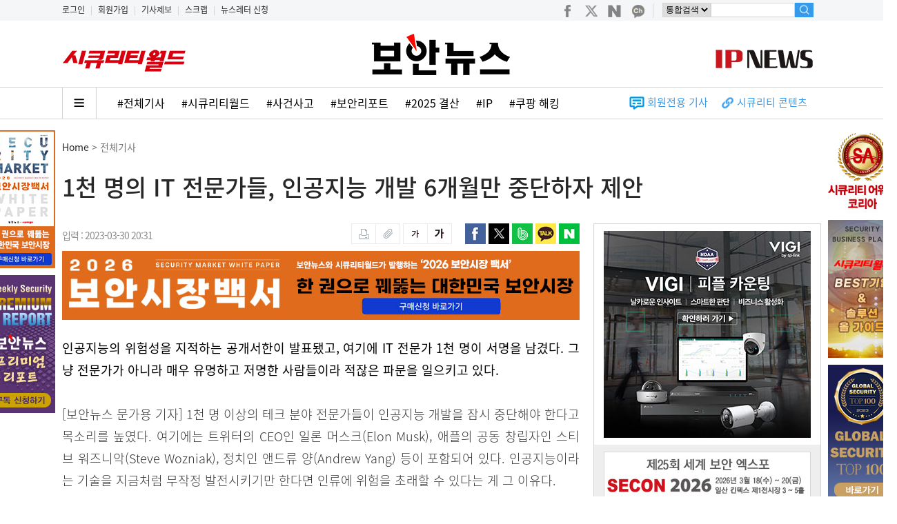

--- FILE ---
content_type: text/html; Charset=EUC-KR
request_url: https://www.boannews.com/media/view.asp?idx=116678
body_size: 85100
content:


<!DOCTYPE html>
<html xmlns="http://www.w3.org/1999/xhtml" xml:lang="ko" lang="ko">
<head>
<title>1천 명의 IT 전문가들, 인공지능 개발 6개월만 중단하자 제안</title>
<link rel="shortcut icon" type="image/x-icon" href="https://www.boannews.com/images/favicon.ico" />
<meta http-equiv="Content-Type" content="text/html; charset=euc-kr">
<link href="../css/media_view.css?version=3.1" rel="stylesheet" type="text/css">



<link href="http://www.boannews.com/media/view.asp?idx=116678" rel="canonical">

<meta name="title" content="1천 명의 IT 전문가들, 인공지능 개발 6개월만 중단하자 제안"/>
<meta name="description" content="1천 명 이상의 테크 분야 전문가들이 인공지능 개발을 잠시 중단해야 한다고 목소리를 높였다. 여기에는 트위터의 CEO인 일론 머스크(Elon Musk), 애플의 공동 창립자인 스티브 워즈니악(Steve Wozniak), 정치인 앤드류 양(Andrew Yang) 등이 포함되어 있다. 인공지능이라는 기술을 지금처럼 무작정 발전시키기만 한다면 인류에 위험을 초래할 수 있다는 게 그 이유다. "/>
<meta name="news_keywords" content="정보보호,정보보안,IT보안,사이버보안,,,,,," />
<meta name="Classification" content="산업"/>
<meta name="Copyright" content="보안뉴스"/>
<meta name="keywords" content="정보보호,정보보안,IT보안,사이버보안,,,,,," />
<!-- facebook Mata Tag -->
<meta itemprop="name" property="og:title" content="1천 명의 IT 전문가들, 인공지능 개발 6개월만 중단하자 제안" />
<meta property="og:site_name" content="보안뉴스"/>
<meta property="og:url" content="http://www.boannews.com/media/view.asp?idx=116678" />
<meta property="og:description" content="1천 명 이상의 테크 분야 전문가들이 인공지능 개발을 잠시 중단해야 한다고 목소리를 높였다. 여기에는 트위터의 CEO인 일론 머스크(Elon Musk), 애플의 공동 창립자인 스티브 워즈니악(Steve Wozniak), 정치인 앤드류 양(Andrew Yang) 등이 포함되어 있다. 인공지능이라는 기술을 지금처럼 무작정 발전시키기만 한다면 인류에 위험을 초래할 수 있다는 게 그 이유다. " />
<meta property="og:type" content="article" />
<meta property="article:publisher" content="http://www.facebook.com/boannews" />
<meta property="og:image" content="http://www.boannews.com/media/upFiles2/2023/03/696106729_9592.jpg" />

<!--
<meta property="dable:item_id" content="116678">
<meta property="dable:author" content="문가용">
<meta property="article:section" content="전체기사">
<meta property="article:published_time" content="2023-03-30T20:31:00+09:00"> 
-->

<!-- Google+ / BAND Mata Tag -->
<meta itemprop="name" content="1천 명의 IT 전문가들, 인공지능 개발 6개월만 중단하자 제안">
<meta itemprop="description" content=" 1천 명 이상의 테크 분야 전문가들이 인공지능 개발을 잠시 중단해야 한다고 목소리를 높였다. 여기에는 트위터의 CEO인 일론 머스크(Elon Musk), 애플의 공동 창립자인 스티브 워즈니악(Steve Wozniak), 정치인 앤드류 양(Andrew Yang) 등이 포함되어 있다. 인공지능이라는 기술을 지금처럼 무작정 발전시키기만 한다면 인류에 위험을 초래할 수 있다는 게 그 이유다. ">
<meta itemprop="image" content="http://www.boannews.com/images/top/boannews_icon2.png">

<script type="text/javascript" src="/js/jquery-1.12.4.min.js"></script> 
<script type="text/javascript" src="/js/multiScroll.js"></script>

<script type="text/javascript" src="https://developers.kakao.com/sdk/js/kakao.min.js"></script>
<script type="text/javascript">
<!--
function DelPop(pPage,Opt)
	{
		popUpWin = window.open(pPage,'',Opt);
	}

function MM_preloadImages() { //v3.0
  var d=document; if(d.images){ if(!d.MM_p) d.MM_p=new Array();
    var i,j=d.MM_p.length,a=MM_preloadImages.arguments; for(i=0; i<a.length; i++)
    if (a[i].indexOf("#")!=0){ d.MM_p[j]=new Image; d.MM_p[j++].src=a[i];}}
}


function chk(){

	if (document.myform.name.value == "") {
		alert("이름을 입력하세요");	document.myform.name.focus();	return;
	}
	
	if (document.myform.name.value=='관리자' || document.myform.name.value=='운영자')
	{
		alert("사용할 수 없는 이름입니다."); 	document.myform.name.value= "";		return;
	}		
	

	if (document.myform.passwd.value == "") {
		alert("비밀번호를 입력하세요");	document.myform.passwd.focus();	return;
	}
	if (document.myform.contents.value == "") {
		alert("내용을 입력하세요");	document.myform.contents.focus();	return;
	}
	if (document.myform.security_code.value == "") {
		alert("인증코드를 입력하세요");	document.myform.security_code.focus();	return;
	}

	document.myform.reg_hidden.value = "write";
	document.myform.submit();
}

function DelPop(pPage,Opt)
	{
	if(confirm('해당되는 덧글까지 삭제됩니다. \n\n삭제하시겠습니까?')== true){
		//popUpWin = window.open(pPage,'',Opt);
		location.href = pPage;
	}
}

function DelPop_ad(pPage,Opt, dCode)
	{
	if( dCode == "A"){
			if(confirm('해당되는 답변글 및 덧글까지 삭제됩니다. \n\n모두 삭제하시겠습니까?')== true){
				//popUpWin = window.open(pPage,'',Opt);
				location.href = pPage;
			}
	}else if( dCode == "C"){
			if(confirm('삭제하시겠습니까?')== true){
				//popUpWin = window.open(pPage,'',Opt);
				location.href = pPage;
			}
	}
}

function inputCheckstring(form){
	for(i=5;i<=8;i++){
		re = /[@\#$%&*\()\-=+_"><:|']/gi;
		if(re.test(form.elements[i].value)){
			alert("특수문자는 입력하실 수 없습니다.");
			form.elements[i].value=form.elements[i].value.replace(re,"");
			form.elements[i].focus();
		}
	}
}

function GoSNS(url,sns_type) {
	var subject="1천 명의 IT 전문가들, 인공지능 개발 6개월만 중단하자 제안";
	var thumbnail="http://www.boannews.com/media/upFiles2/2023/03/696106729_9592.jpg";
	var summary="1천 명 이상의 테크 분야 전문가들이 인공지능 개발을 잠시 중단해야 한다고 목소리를 높였다. 여기에는 트위터의 CEO인 일론 머스크(Elon Musk), 애플의 공동 창립자인 스티브 워즈니악(Steve Wozniak), 정치인 앤드류 양(Andrew Yang) 등이 포함되어 있다. 인공지능이라는 기술을 지금처럼 무작정 발전시키기만 한다면 인류에 위험을 초래할 수 있다는 게 그 이유다. ";
	var summary_small=" : "+summary.substring(0,100)+"...";

//	var defaults = { 
//	version:    '2.0.1', 
//	login:      'boannews',
//	apiKey:     'R_974f2f9d9c9b4bc6674f6bb6a9392be2',
//	history:    '0', 
//	longUrl:    encodeURI(url)
//	}; 

//	var daurl = "http://api.bit.ly/shorten?" 
//	+"version="+defaults.version 
//	+"&longUrl="+defaults.longUrl 
//	+"&login="+defaults.login 
//	+"&apiKey="+defaults.apiKey 
//	+"&history="+defaults.history 
//	+"&format=json&callback=?"; 

//	jQuery.getJSON(daurl, function(data){ 
		if (sns_type=="1"){
			var facebookUrl = "http://www.facebook.com/sharer.php?u=" + url;
			var result = window.open(facebookUrl, 'facebook', '');
		}
		if (sns_type=="2"){
			var twitterUrl = "http://twitter.com/intent/tweet?text=" + encodeURIComponent(subject) + "&url=" + url; //data.results[defaults.longUrl].shortUrl;
			var result = window.open(twitterUrl, 'twitter', '');
		}
		if (sns_type=="3"){
			var bandUrl = "http://www.band.us/plugin/share?body=" + encodeURIComponent(subject) + encodeURIComponent("\n") + encodeURIComponent(url)
			var result = window.open(bandUrl, "share_band", "width=410, height=540, resizable=no"); 
		}
		if (sns_type=="4"){
			// 카카오톡 공유
			Kakao.init('dd27eebc8afbecde61c1cb0693e3755b');
			Kakao.Link.sendDefault({
				objectType: 'feed',
				content: {
					title: '1천 명의 IT 전문가들, 인공지능 개발 6개월만 중단하자 제안',
					imageUrl: 'http://www.boannews.com/media/upFiles2/2023/03/696106729_9592.jpg',
					link: {
							mobileWebUrl: 'http://m.boannews.com/html/detail.html?idx=116678',
							webUrl: 'http://www.boannews.com/media/view.asp?idx=116678'
					}
				}
			});

			//카카오스토리 보내기
			//Kakao.init('dd27eebc8afbecde61c1cb0693e3755b');			//자바스크립트 api 키값
			//var kakaoUrl = "https://story.kakao.com/share?url=" + encodeURIComponent(url)
			//var result = window.open(kakaoUrl, "kakao", "width=600, height=460, resizable=no, scrollbars=yes, status=no"); 
		}
		if (sns_type=="5"){
			var bandUrl = "http://blog.naver.com/openapi/share?url=" + url + "&title=" + encodeURIComponent(subject);
			var result = window.open(bandUrl, "share_blog", "width=560, height=500, resizable=no"); 
		}

//	});
}


function changeFontSize(flag) {
	currentFontSize = parseInt($("#news_content").css("font-size"));
	if(flag=="+") {
		if(currentFontSize<25){
			$("#news_content").css({"font-size":eval(currentFontSize + 1)+"px"});
		}
	}else{ 
		if(currentFontSize>12){
			$("#news_content").css({"font-size":eval(currentFontSize - 1)+"px"});
		}
	}
}

//스크롤업 메뉴, 뉴스
var didScroll;
var lastScrollTop = 0;
var delta = 5;
var navbarHeight = $('#scroll_up').outerHeight();

$(window).scroll(function(event){
	didScroll = true;
});

setInterval(function() {
	if (didScroll) {
		hasScrolled();
		didScroll = false;
	}
}, 250);

function hasScrolled() {
	var st = $(this).scrollTop();
	if(Math.abs(lastScrollTop - st) <= delta)
		return;

	if (st > lastScrollTop && st > navbarHeight){
		// Scroll Down
		$('#scroll_up').removeClass('nav-down').hide();
		$('#Second_Menu_area').show();
	} else {
		// Scroll Up
		if(st + $(window).height() < $(document).height()) {
			$('#scroll_up').removeClass('nav-down').show();
			$('#scroll_up').removeClass('nav-up').addClass('nav-down');
			$('#Second_Menu_area').show();

			if(st < 200){
				$('#scroll_up').removeClass('nav-down').hide();
				$('#Second_Menu_area').hide();
			}
		}
	}
	lastScrollTop = st;
}

//이미지 확대
$(function(){
	$('#news_content img').click(function(event){
		var org_width=this.naturalWidth;
		if (org_width>=1000){
			$(".zoom_change_image").attr("src",$(this).attr("src") );
			$(".zoom_box").after("<div class = 'zoom_btn_box'></div>");
			$(".zoom_btn_box").append("<img src='../images/close.png' class='close'>");
			$(".zoom_area").fadeIn(500);

			$(".zoom_btn_box img.close").click(function(){
				$(".zoom_area").fadeOut(500);
				$(".zoom_change_image").delay(200).empty();
				$(".zoom_btn_box").delay(300).remove();
			});
		}
	});
});

$(function(){
	$('#news_content img').mouseover(function(){
		var org_width=this.naturalWidth;
		if (org_width>=1000){
			$a_img_title='클릭하시면 이미지를 크게 볼 수 있습니다.';
			$(this).attr('title',$a_img_title);
			$(this).css('cursor','url(../images/zoom.cur), auto');
		}
	}).mouseout(function(){
		$(this).attr('title','');
	});
});
//-->
</script>

<!-- Dable 스크립트 시작 / 문의 support@dable.io
<script>
(function(d,a,b,l,e,_) {
d[b]=d[b]||function(){(d[b].q=d[b].q||[]).push(arguments)};e=a.createElement(l);
e.async=1;e.charset='utf-8';e.src='//static.dable.io/dist/plugin.min.js';
_=a.getElementsByTagName(l)[0];_.parentNode.insertBefore(e,_);
})(window,document,'dable','script');
dable('setService', 'boannews.com');
dable('sendLog');
</script>
<!-- Dable 스크립트 종료 / 문의 support@dable.io -->
</head>
<body>
<div class="zoom_area">
	<div class="zoom_box"><img src="../images/blank.gif" class="zoom_change_image"></div>
</div>

<div id="Second_Menu_area">
	<div id="Second_Menu">
		<div id="MainMenu">
				<div class="logo"><a href="/" onfocus="this.blur();"><img src="/pds/main/sub_logo.gif" height="30" alt="" /></a></div>
				<div class="menu " onclick="location.href='/media/t_list.asp?mkind=0';">전체기사</div>
				<div class="menu_tab">|</div>
				<div class="menu1 " onclick="location.href='/media/list.asp?mkind=1';" onfocus="this.blur();">SECURITY</div>
				<div class="menu_tab">|</div>
				<div class="menu2 " onclick="location.href='/media/list.asp?mkind=2';" onfocus="this.blur();">IT</div>
				<div class="menu_tab">|</div>
				<div class="menu3 " onclick="location.href='/media/list.asp?mkind=4';" onfocus="this.blur();">SAFETY</div>
				<div class="menu_tab">|</div>
				<div class="menu5"><a href="/securityworld/" target="_blank"><img src="/images/sw_icon.png" alt="시큐리티월드" /></a></div>
				<div class="menu_tab">|</div>
				<div class="menu6"><a href="/IP/" target="_blank"><img src="/images/ipnews_icon.png" alt="IP NEWS" /></a></div>
		</div>

		<div id="search" style="float:right;">
		<form name="form_search" method="get" action="/search/list.asp" id="cse-search-box" onsubmit="return searchForm()">
			<input type="hidden" name="cx" value="partner-pub-9930086282638035:g8e0u1-r8xa">
			<input type="hidden" name="cof" value="FORID:9">
			<input type="hidden" name="ie" value="EUC-KR">
			<input type="hidden" name="q" size="12">
			<input type="hidden" name="sa" value="&#xac80;&#xc0c9;">
				<div class="find01" style="line-height:12px;">
					<select name="search" size="1" style="height:23px;font-size:12px;border:1px solid #d5d5d5;">
						<option value=''>통합검색</option>
						<option value='key_word'>뉴스</option>
						<option value='writer'>기자명</option>
						<option value='content'>컨텐츠</option>
						<option value='c_company'>상호검색</option>
						<option value='c_product'>제품검색</option>
					</select>
				</div>
				<div class="find02"><input type="text" name="find" class="find" maxlength="20" onkeyup="inputCheckTopSearch(document.form_search);"></div>
				<div class="find03"><input type="image" src="/images/new02/search.gif" alt="검색" /></div>
		</form>
		</div>
	</div>
</div>

<div id="scroll_up">
				<ul>
			
						<li><a href="view.asp?idx=141244&amp;kind=36"><img src="/media/upFiles2/2025/12/VS-s.jpg" width="80" height="50" alt="" align="left" style="border:1px solid #DDDDDD" /></a>
						<p><a href="view.asp?idx=141244&amp;kind=36"><font color="#091545">[신년특집] 2026년 AI CCTV...</font></a></p></li>
			
						<li><a href="view.asp?idx=141234&amp;kind=1"><img src="/media/upFiles2/2025/12/sum(8).jpg" width="80" height="50" alt="" align="left" style="border:1px solid #DDDDDD" /></a>
						<p><a href="view.asp?idx=141234&amp;kind=1"><font color="#091545">[카드뉴스] 방치된 데이터가 더 위험...</font></a></p></li>
			
						<li><a href="view.asp?idx=141268&amp;kind=15"><img src="/media/upFiles2/2025/12/20251231kt-s.jpg" width="80" height="50" alt="" align="left" style="border:1px solid #DDDDDD" /></a>
						<p><a href="view.asp?idx=141268&amp;kind=15"><font color="#091545">KT 해킹 사고 원인 ‘펨토셀’, 침...</font></a></p></li>
			
						<li><a href="view.asp?idx=141267&amp;kind=12"><img src="/media/upFiles2/2025/12/tn rogers(0).jpg" width="80" height="50" alt="" align="left" style="border:1px solid #DDDDDD" /></a>
						<p><a href="view.asp?idx=141267&amp;kind=12"><font color="#091545">[쿠팡 해킹] 배경훈, “5개월치 접...</font></a></p></li>
			
				</ul>
</div>




<!--Include virtual="/secu_admin/ad_log/log.asp"-->


<link rel="shortcut icon" type="image/x-icon" href="http://www.boannews.com/images/favicon.ico" />

<SCRIPT type="text/javascript" src="/JS/activex_load.js"></SCRIPT>

<SCRIPT type="text/javascript">
function MM_swapImgRestore() { //v3.0
  var i,x,a=document.MM_sr; for(i=0;a&&i<a.length&&(x=a[i])&&x.oSrc;i++) x.src=x.oSrc;
}

function MM_preloadImages() { //v3.0
  var d=document; if(d.images){ if(!d.MM_p) d.MM_p=new Array();
    var i,j=d.MM_p.length,a=MM_preloadImages.arguments; for(i=0; i<a.length; i++)
    if (a[i].indexOf("#")!=0){ d.MM_p[j]=new Image; d.MM_p[j++].src=a[i];}}
}

function MM_findObj(n, d) { //v4.01
  var p,i,x;  if(!d) d=document; if((p=n.indexOf("?"))>0&&parent.frames.length) {
    d=parent.frames[n.substring(p+1)].document; n=n.substring(0,p);}
  if(!(x=d[n])&&d.all) x=d.all[n]; for (i=0;!x&&i<d.forms.length;i++) x=d.forms[i][n];
  for(i=0;!x&&d.layers&&i<d.layers.length;i++) x=MM_findObj(n,d.layers[i].document);
  if(!x && d.getElementById) x=d.getElementById(n); return x;
}

function MM_swapImage() { //v3.0
  var i,j=0,x,a=MM_swapImage.arguments; document.MM_sr=new Array; for(i=0;i<(a.length-2);i+=3)
   if ((x=MM_findObj(a[i]))!=null){document.MM_sr[j++]=x; if(!x.oSrc) x.oSrc=x.src; x.src=a[i+2];}
}

function searchForm(){
	if(!document.form_search.find.value){
		alert("검색어를 입력하세요!");
		document.form_search.find.focus();
		return false;
	}
	document.form_search.q.value=document.form_search.find.value;
	return true;
}

function inputCheckTopSearch(f){
	re = /[~!@\#$%^&*\()\-=+_"><:|']/gi;
	if(re.test(f.find.value)){
		alert("특수문자는 입력하실 수 없습니다.");
		f.find.value=f.find.value.replace(re,"");
		f.find.focus();
	}
}

function add_favorites(){
	var favorite_url = "http://www.boannews.com"   //즐겨찾기에 추가할 홈 주소
	var favorite_title = "안전한 세상을 위한 뉴스 -보안뉴스"   // 즐겨찾기에 기록할 이름(제목)을 기록
	if (document.all){
		window.external.AddFavorite(favorite_url,favorite_title)
	}
}


// 구글 로그분석 Start
  var _gaq = _gaq || [];
  _gaq.push(['_setAccount', 'UA-9071708-4']);
  _gaq.push(['_trackPageview']);

  (function() {
    var ga = document.createElement('script'); ga.type = 'text/javascript'; ga.async = true;
    ga.src = ('https:' == document.location.protocol ? 'https://ssl' : 'http://www') + '.google-analytics.com/ga.js';
    var s = document.getElementsByTagName('script')[0]; s.parentNode.insertBefore(ga, s);
  })();
// 구글 로그분석 end

function main_menu_view(){
	main_menu_hide.style.display="block";
}


/* 레이어 팝업 전체 페이지 배너*/
//쿠키설정
function setCookie( name, value, expiredays ) {
	var todayDate = new Date();
	todayDate.setDate( todayDate.getDate() + expiredays );
	document.cookie = name + "=" + escape( value ) + "; path=/; expires=" + todayDate.toGMTString() + ";"
}
 
//쿠키가져오기
function getCookie( name ) {
	var nameOfCookie = name + "=";
	var x = 0;
	while ( x <= document.cookie.length ){
	var y = (x+nameOfCookie.length);
	if ( document.cookie.substring( x, y ) == nameOfCookie ) {
		if ( (endOfCookie=document.cookie.indexOf( ";", y )) == -1 )
			endOfCookie = document.cookie.length;
			return unescape( document.cookie.substring( y, endOfCookie ) );
		}
		x = document.cookie.indexOf( " ", x ) + 1;
		if ( x == 0 )
		break;
	}
	return "";
}

//쿠키 설정여부체크
//$(function(){
//	if ( getCookie( "event_pop") != "done" ) {
//		document.getElementById("div_popup").style.display ="block";
//	}else{
//		document.getElementById("div_popup").style.display ="none";
//	}
//});

//윈도우창을 닫음
function closeWin() {
	if ( document.notice_form.chkbox.checked ){
		setCookie( "event_pop", "done" , 1 );
	}
	document.getElementById("div_popup").style.display ="none";
}
</SCRIPT>

<!-- Google GA4 start-->
<script async src="https://www.googletagmanager.com/gtag/js?id=G-THLS4STN28"></script>
<script>
  window.dataLayer = window.dataLayer || [];
  function gtag(){dataLayer.push(arguments);}
  gtag('js', new Date());

  gtag('config', 'G-THLS4STN28');
</script>
<!-- Google GA4 end-->

<!-- Google Tag Manager -->
<script>(function(w,d,s,l,i){w[l]=w[l]||[];w[l].push({'gtm.start':
new Date().getTime(),event:'gtm.js'});var f=d.getElementsByTagName(s)[0],
j=d.createElement(s),dl=l!='dataLayer'?'&l='+l:'';j.async=true;j.src=
'https://www.googletagmanager.com/gtm.js?id='+i+dl;f.parentNode.insertBefore(j,f);
})(window,document,'script','dataLayer','GTM-W36LD7L');</script>
<!-- End Google Tag Manager -->


<!--include virtual="/main_contents/top_banner.asp"-->

<!--팝업 설정 Start 
<div id="div_popup" style="display:none;position:absolute; z-index:200; top: 172px; left:50%; margin-left:50px;width:500px; height:430px;">
<TABLE cellSpacing=0 cellPadding=0 border="0" bgcolor="#000000">
<form name="notice_form">
	<tr>
		<td><img src="/images/banner/2019_market_report.jpg" border="0" usemap="#event_Map"></td>
	</tr>
	<tr>
		<td height="30" align="right">
			<input type="checkbox" name="chkbox" value="checkbox" align="absmiddle">
			<font color="#ffffff" face="돋움" style="font-size:10pt">하루동안 이 창 띄우지 않음</font>&nbsp;&nbsp;<a href="javascript:closeWin();">
			<font color="#ffffff" face="돋움" style="font-size:10pt"><b>창닫기</b></font></a>&nbsp;&nbsp;&nbsp;</td>
	</tr>
</form>
</TABLE>

<map name="event_Map">
	<area shape="rect" coords="293,346,433,374" href="/book/2019_market_report_List.pdf" target="_blank" onfocus="this.blur();" />
	<area shape="rect" coords="293,378,433,407" href="/book/buy.asp" onfocus="this.blur();" />
</map>
</div>
-->

<div id="top_moveIcon">
<div style="margin:0 auto; width:1100px;">
	<div style="margin:0; padding:5px 0 0 0; font-size:12px; float:left;">
			
				<a href="/custom/member_login.asp">로그인</a>
				<span style="padding:0 5px 0 5px; color:#CCCCCC;">|</span>
			
				<a href="/custom/member_join.asp">회원가입</a>
				<span style="padding:0 5px 0 5px; color:#CCCCCC;">|</span>
			
				<a href="/custom/news_jebo.asp">기사제보</a>
				<span style="padding:0 5px 0 5px; color:#CCCCCC;">|</span>
				<a href="/custom/scrap_list.asp">스크랩</a>
				<span style="padding:0 5px 0 5px; color:#CCCCCC;">|</span>
				<a href="/newsletter/">뉴스레터 신청</a>
	</div>
	<div style="float:right;">
		<div id="searchbox" style="margin:4px 0 0 0;">
		<div class="social" style="float:left;">
			<a href="https://www.facebook.com/boannews" target="_blank" onfocus="this.blur();"><img src="/images/new02/social1.png"></a>
			<a href="https://twitter.com/boannews" target="_blank" onfocus="this.blur();"><img src="/images/new02/social2.png"></a>
			<a href="https://blog.naver.com/boannews6931" target="_blank" onfocus="this.blur();"><img src="/images/new02/social3.png"></a>
			<a href="https://pf.kakao.com/_nLKAxd" target="_blank" onfocus="this.blur();"><img src="/images/new02/social4.png"></a>
			<img src="/images/new02/social5.gif">
		</div>

		<form name="form_search" method="get" action="/search/list.asp" id="cse-search-box" onsubmit="return searchForm()">
			<input type="hidden" name="cx" value="partner-pub-9930086282638035:g8e0u1-r8xa">
			<input type="hidden" name="cof" value="FORID:9">
			<input type="hidden" name="ie" value="EUC-KR">
			<input type="hidden" name="q" size="12">
			<input type="hidden" name="sa" value="&#xac80;&#xc0c9;">
				<div class="find01" style="line-height:12px;">
					<select name="search" size="1" style="height:21px;font-size:12px;border:1px solid #d5d5d5; float:left;">
						<option value=''>통합검색</option>
						<option value='key_word'>뉴스</option>
						<option value='writer'>기자명</option>
						<option value='content'>컨텐츠</option>
						<option value='c_company'>상호검색</option>
						<option value='c_product'>제품검색</option>
					</select>
				</div>
				<input type="text" name="find" class="find" maxlength="20" style="height:19px;" onkeyup="inputCheckTopSearch(document.form_search);">
				<div class="find03"><input type="image" src="/images/new02/search.gif" alt="검색" height="21" /></div>
		</form>
		</div>
	</div>
</div>
</div>

<div id="top_wrap">
	<div id="header">
	<div id="top_category">
	
		<div id="top_banner"><a href="/securityworld/"><img src="/securityworld/img/sw.png" width="180" style="margin-top:25px;"></a></div>
		<div id="top_logo"><a href='/default.asp' onfocus='this.blur();'><img src='/pds/main/default_ci.gif' width='340' height='65' alt='' /></a></div>
		<div id="search"><a href="/ip/"><img src="/ip/img/ipnews.png" style="margin:40px 10px 0 0;"></a></div>
	


	</div>

	<div class="top_line"></div>

	<div id="MainMenu_area">
		<ul id="main_menu_hide" onmouseover="this.style.display='block';" onmouseout="this.style.display='none';">
			<li class="menu " onclick="location.href='/media/t_list.asp?mkind=0';" onfocus="this.blur();">전체기사</li>
			<li class="menu " onclick="location.href='/media/list.asp?mkind=1';" onfocus="this.blur();">SECURITY</li>
			<li class="menu " onclick="location.href='/media/list.asp?mkind=2';" onfocus="this.blur();">IT</li>
			<li class="menu " onclick="location.href='/media/list.asp?mkind=4';" onfocus="this.blur();">SAFETY</li>
			<li class="menu " onclick="location.href='/securityworld/';" onfocus="this.blur();"><i>Security World</i></li>
			<li class="menu2 " onclick="location.href='/IP/';" onfocus="this.blur();">IP NEWS</li>
		</ul>

		
		<div id="main_menu_hash">
			<a href="javascript:main_menu_view();"><img src="/images/new02/all_menu_btn.png"></a>
			<a href="/media/t_list.asp">#전체기사</a>
		
			<a href="https://www.boannews.com/media/list.asp?mkind=5">#시큐리티월드</a>
			<!--<a href="/search/news_list.asp?search=key_word&find=">#</a>-->
		
			<a href="https://www.boannews.com/search/news_hash.asp?find=%BB%E7%B0%C7%BB%E7%B0%ED">#사건사고</a>
			<!--<a href="/search/news_list.asp?search=key_word&find=">#</a>-->
		
			<a href="https://www.boannews.com/search/news_hash.asp?find=%BA%B8%BE%C8%B8%AE%C6%F7%C6%AE">#보안리포트</a>
			<!--<a href="/search/news_list.asp?search=key_word&find=">#</a>-->
		
			<a href="https://www.boannews.com/search/news_hash.asp?find=2025+%BA%B8%BE%C8+%BB%E7%B0%ED%A1%A4%C0%CC%BD%B4+%B0%E1%BB%EA">#2025 결산</a>
			<!--<a href="/search/news_list.asp?search=key_word&find=">#</a>-->
		
			<a href="https://www.boannews.com/IP/">#IP</a>
			<!--<a href="/search/news_list.asp?search=key_word&find=">#</a>-->
		
			<a href="https://www.boannews.com/search/news_total.asp?search=title&find=%C4%ED%C6%CE+%C7%D8%C5%B7">#쿠팡 해킹</a>
			<!--<a href="/search/news_list.asp?search=key_word&find=">#</a>-->
		
		</div>

		<div id="AddMenu2">
		<ul>
			<!--
			
					<li><a href="/securityworld/"><img src="/securityworld/img/sw.png" height="17" style="margin:5px 20px 0 0;"></a></li>
			
			<li>
				<img src="/images/new/icon1.gif" style="margin:0;padding:0;vertical-align:middle;">
				<a href="/media/s_list.asp?skind=C" style="font-size:15px;color:#359BED;font-weight:400">동영상</a>
			</li>
			<li>
				<img src="/images/new/icon2.gif" style="margin:0;padding:0;vertical-align:middle;margin-left:20px;">
				<a href="/media/s_list.asp?skind=J" style="font-size:15px;color:#359BED;font-weight:400">카드뉴스</a>
			</li>
			-->
			<li>
				<img src="/images/new/icon5.gif" style="margin:0;padding:0;vertical-align:middle;margin-left:20px;">
				<a href="/search/news_total.asp?search=key_word&find=%C8%B8%BF%F8%C0%FC%BF%EB" style="font-size:15px;color:#359BED;font-weight:400">회원전용 기사</a>
			</li>
			<li>
				<img src="/images/new/icon3.gif" style="margin:0;padding:0;vertical-align:middle;margin-left:20px;">
				<a href="/sc/" style="font-size:15px;color:#359BED;font-weight:400">시큐리티 콘텐츠</a>&nbsp;&nbsp;&nbsp;&nbsp;&nbsp;
			</li>
		</ul>
		</div>
	</div>

	</div>
</div>
<div id="wrap">














<div id="body">
	<div id="body_top">
		<div id="news_title01"><a href="/">Home</a> > 전체기사 <b></b></div>
		<div id="news_title02"><h1>1천 명의 IT 전문가들, 인공지능 개발 6개월만 중단하자 제안</h1></div>
	</div>


	<div id="body_left">
<!--#################### ■ BODY AREA-START ■ ####################-->
		<div id="media">
			<div id="news_util">
			<div id="news_util01">
				<!--&nbsp;&nbsp;|&nbsp;&nbsp;-->입력 : 2023-03-30 20:31
			</div>
			<div id="news_util03">
			<!--<iframe src="https://www.facebook.com/plugins/like.php?href=http://www.boannews.com/media/view.asp?idx=116678&amp;layout=button_count&amp;show_faces=false&amp;width=100&amp;action=like&amp;font=arial&amp;colorscheme=light" scrolling="no" frameborder="0" allowTransparency="true" style="border:none; overflow:hidden; width:100px; height:20px;"></iframe>-->
			</div>
			<div id="news_util02">
				<A HREF="#" onclick="javascript:window.open('news_print.asp?idx=116678','name','scrollbars=yes resizable=no width=1000 height=550')"><img src="../images/new/btn_print.gif" width="36" height="30" alt="" /></A><A href="news_scrap.asp?idx=116678"><img src="../images/new/btn_scrap.gif" width="35" height="30" alt="" /></A>

				<A href="javascript:changeFontSize('-');"><img src="../images/new/btn_small.gif" width="36" height="30" alt="" /></A><A href="javascript:changeFontSize('+');"><img src="../images/new/btn_big.gif" width="35" height="30" alt="" /></A>
			</div>

			<div id="news_util04">
					<img src="../images/new/btn_facebook.gif" width="30" height="30" onclick="GoSNS('http://www.boannews.com/media/view.asp?idx=116678','1');" alt="페이스북 보내기" />
					<img src="../images/new/btn_twitter.gif" width="30" height="30" onclick="GoSNS('http://www.boannews.com/media/view.asp?idx=116678','2');" alt="트위터 보내기" />
					<img src="../images/new/btn_band.gif" width="30" height="30" onclick="GoSNS('http://www.boannews.com/media/view.asp?idx=116678','3');" alt="네이버 밴드 보내기" />
					<img src="../images/new/btn_kakao.gif" width="30" height="30" onclick="GoSNS('http://www.boannews.com/media/view.asp?idx=116678','4');" alt="카카오 스토리 보내기" />
					<img src="../images/new/btn_blog.gif" width="30" height="30" onclick="GoSNS('http://www.boannews.com/media/view.asp?idx=116678','5');" alt="네이버 블로그 보내기" />
			</div>
			</div>

			<IFRAME NAME="media_view" width="750" height="100" SRC="/media/include/media_view_banner.asp" frameborder="0" style="margin-bottom:20px;"></IFRAME>

<!--
	
			<div id="news_tag">
				<div id="news_tag_txt">
				
				</div>
			</div>
	
-->




			<div itemprop="articleBody">
			<div id="news_content">
				<b style=font-weight:400;color:#000000;>인공지능의 위험성을 지적하는 공개서한이 발표됐고, 여기에 IT 전문가 1천 명이 서명을 남겼다. 그냥 전문가가 아니라 매우 유명하고 저명한 사람들이라 적잖은 파문을 일으키고 있다. </b><br><br>[보안뉴스 문가용 기자] 1천 명 이상의 테크 분야 전문가들이 인공지능 개발을 잠시 중단해야 한다고 목소리를 높였다. 여기에는 트위터의 CEO인 일론 머스크(Elon Musk), 애플의 공동 창립자인 스티브 워즈니악(Steve Wozniak), 정치인 앤드류 양(Andrew Yang) 등이 포함되어 있다. 인공지능이라는 기술을 지금처럼 무작정 발전시키기만 한다면 인류에 위험을 초래할 수 있다는 게 그 이유다. <br><br><div class='news_image'><span class='img'><img src=http://www.boannews.com/media/upFiles2/2023/03/696106729_9592.jpg border=1 /></span><p class='txt'>[이미지 = utoimage]</p></div><br>“인공지능은 강력한 기술입니다. 너무나 강력합니다. 그래서 그 강력함이 긍정적으로 발현될 것이라는 확신이 있을 때에 발전시켜야 합니다. 인공지능이 초래할 수 있는 위험 요소들을 관리하고 해결할 수 있을 때가 아니라면 더 이상의 발전이 재앙으로 이어질 수 있습니다.” 퓨쳐오브라이프인스티튜트(Future of Life Institute) 사이트에 공개되고 1천 명의 전문가들이 서명한 공개서한의 내용이다. “그러므로 모든 인공지능 실험소들에서 최소 6개월 동안은 GPT-4보다 강력한 인공지능의 훈련을 중단하기를 촉구합니다.”<br><br>대형 학습 모델(LLM)이라고 알려진 알고리즘의 학습 과정을 확인하지 않았을 때(그러므로 방치했을 때) 초래될 수 있는 결과는 매우 위험할 수 있다고 공개서한의 강조하고 있다. “인간이 인공지능에 대체되는 건 아주 사소해 보일 정도라고 할 수 있습니다.”<br><br><b style=font-weight:400;color:#000000;>스카이넷의 위험은 실재하는가?</b><br>“현대의 인공지능 시스템들은 점점 인간의 일을 인간보다 더 잘하는 방향으로 발전하고 있습니다. 우리는 자문해야 합니다. 우리의 할 일들을 자동화 하는 게 정말 모든 경우에 긍정적인 걸까요? 언젠가 인간보다 더 똑똑해지고 더 일도 잘 처리하고, 종국에는 인간을 대체할지도 모르는 비인견적 두뇌를 개발하는 게 맞는 걸까요? 인류 문명의 존속을 위협할지도 모르는 존재가 성장하도록 놔두는 게 옳은 일일까요?” 공개서한은 묻는다.<br><br>인공지능이 발전에 불안감을 가지고 있는 건 인공지능 옹호론자들도 마찬가지다. 오픈AI(OpenAI)의 CEO인 그렉 브록먼(Greg Brockman)은 최근 한 행사에 참석해 회중들에게 “인공지능은 허위 정보 생성 및 전파 능력과 사이버 공격 능력이 너무나 놀라워 솔직히 걱정될 정도”라고 말하기도 했었다. 물론 인공지능의 그런 능력을 보면서 ‘지각을 가지기 시작했다’고 말하기는 어렵긴 하다. 즉 악의를 품고 그러한 악성 행위를 할 수 있는 건 아니라는 것이다.<br><br>이번 공개서신도 인공지능을 영원히 묻어버리자고 제안하는 건 아니다. 보다 안전한 기술 향상을 위해 6개월 동안 정책과 가이드라인을 만들어 수립하자는 것이 정확한 의도라고 할 수 있다. 지금은 중구난방이라 이 미지의 기술이 어디로 튈지 모르니 잠깐 멈춰서 테두리부터 그어놓자는 것이라고도 볼 수 있다. “새로운 기능을 앞다투어 내놓기 전에, 그 기능들이 가질 수 있는 위험성부터 먼저 이해하는 게 당연한 수순이라고 생각합니다.”<br><br>이번 공개서한에 의심의 눈초리를 보내는 의견들도 존재한다. 오픈AI와 같은 기업이 앞으로 치고나가니 타 테크 분야 CEO들이 위기감에 합세하여 앞선 자들을 견제하고 스스로 시간을 벌려는 것 아니냐는 것이다. 그러면서 인류의 위기니 뭐니 하는 선동적인 문구를 집어 넣어 언론 플레이를 하는 것이라고 회의론자들은 주장한다.<br><br>보안 업체 카도시큐리티(Cado Security)의 CTO인 크리스 도먼(Chris Doman)은 “이 공개서한과 서명자들의 의도를 조금은 의심해 봐야 한다”고 말한다. “여기에 참여한 사람들 중 수많은 사람들이 인공지능 경쟁으로부터 직접적인 이득을 거둘 수 있지만 지금은 오픈AI의 등장으로 손해를 보고 있는 사람들입니다. GPT-4보다 강력한 인공지능은 훈련시키지 말자고 서한은 주장하고 있는데, 솔직히 지금 GPT-4보다 강력한 인공지능을 보유하고 훈련시키고 있는 곳은 오픈AI뿐입니다.”<br><br><b style=font-weight:400;color:#000000;>이번 공개서한, 효력을 가질 수나 있을까?</b><br>참여자들이 유명하다는 것은 둘째치고 다양한 출신 배경을 가지고 있다는 것과 1천 명이 넘는 전문가들이 서명한 사실이 공개됐다는 것 자체로 이미 이 공개서한은 의미를 갖는다고 앱노멀시큐리티(Abnormal Security)의 댄 쉬블러(Dan Shiebler)는 설명한다. 인공지능 분야의 손꼽히는 전문가인 존 홉필드(John Hopfield), 연합신경망을 발명한 맥스 테그마크(Max Tegmark) 같은 사람들도 이번 서한에 서명했고, 이 사실을 업계 전체가 알게 됐다는 것이다.<br><br>“다양한 사람들이 다양한 동기를 가지고 인공지능 발전에 제동을 걸자는 데 동의했습니다. 일론 머스크의 경우 오래 전부터 인공지능은 위험하다는 목소리를 나왔던 인물이라 놀랍지 않은데, 인공지능 기술 개발에 평생을 바쳤다고 하는 사람들조차 여기에 참여했다는 것은 충격적이기까지 합니다.” <br><br>그러나 쉬블러는 이 서한이 실질적으로는 아무런 효력을 갖지 못하게 될 것이라는 데 표를 던진다. “이미 물은 엎질러졌습니다. 주워 담는 게 불가능합니다. 기술 개발을 견인하는 힘은 돈과 시간인데, 이미 많은 기업들이 돈과 시간을 어마어마하게 투자했습니다. 이제 회수를 고민해야 하는데, 개발을 중단할 리가 없습니다. 인공지능 기술을 안전하게 사용하도록 해야지 중단하자고 하는 건 무리입니다.”<br><br>보안 업체 넷엔리치(Netenrich)의 위협 분석가 존 밤베넥(John Bambenek)은 “안전과 윤리 문제에 누군가 공개적인 목소리를 냈고, 그것에 수많은 사람들이 참여했다는 것 자체가 긍정적인 일”이라는 의견이다. “그래도 누군가는 냉정하게 우리의 상황을 돌아봤다는 뜻이 됩니다. 이런 생각들이 전파되기만 하더라도 성공이라고 봅니다.”<br><br>하지만 밤베넥도 이 편지가 가진 효력에 대해서는 회의적이다. “어떤 기업도 이 편지를 읽고 개발을 중단하지는 않을 겁니다. 이미 개발과 프로젝트 완수가 원활치 않은 것에 대하여 조바심을 느끼고 있는 게 기업들입니다. 멈춘다는 건 상상하기 힘든 선택지죠. 다만 우리가 지금 하는 일에 큰 위험이 따를 수 있다는 것을 염두에 두고 있었으면 좋겠습니다.”<br><br><mark><b style=font-weight:400;color:#000000;>3줄 요약</b><br>1. 인공지능의 위험성을 알리는 공개서한이 발표되고 1천 명이 서명.<br>2. 공개서한은 인공지능의 학습을 6개월 동안 중단하자고 제안.<br>3. 효과는 없겠으나 위험성에 대하여 알렸다는 것에 의의를 둬야 할 듯.</mark><br>[국제부 문가용 기자(<A href=mailto:globoan@boannews.com>globoan@boannews.com</A>)]<P align=center><저작권자: 보안뉴스(<A href=http://www.boannews.com target=_blank>www.boannews.com</A>) 무단전재-재배포금지></P>
			</div>
			</div>

<!--
			
			<img src="https://cp.news.search.daum.net/api/publish.json?nurl=http%3A%2F%2Fwww.boannews.com%2Fmedia%2Fview.asp%3Fidx%3D116678&xml_url=http%3A%2F%2Fwww.boannews.com%2Fmedia%2Fview.xml%3Fidx%3D&channel=" style="display:none;"/>
			
-->

			<div id="news_util">
				<div id="news_util05">
				<a href='/search/list.asp?search=writer&amp;find=문가용' onfocus='this.blur();' style='font-size:15px;'><img src='images/button/view_list03.gif' align=absmiddle alt='' /> <b>문가용</b>기자 기사보기</a>
				</div>
			</div>

	<a href="https://newsstand.naver.com/952" target="_blank"><img src="/images/naver_newsstand.jpg"></a>


			<script>
			var i=0;
			function like_chk(t){
				$.ajax({
					type:"POST",
					url:"/media/news_like_ok.asp",
					dataType:"html",
					data:"idx=116678&code="+t,
					success:function(data){
							if (t=="bad"){
								if (i==0){
									$('#news_like .bad_count').html("1");
									i=i+1;
								}
							}else{
								if (i==0){
									$('#news_like .like_count').html("36");
									i=i+1;
								}
							}
						$('#news_like').append(data).trigger("create");
					}
				});
			}
			</script>
			<style>
				#news_like {width:750px;}
				#news_like ul {height:50px; border:1px solid #EBEBEB; border-radius:8px 8px 8px 8px; list-style:none; background-color:#fafafa;}
				#news_like li{float:left;}
				#news_like li img{padding:10px 10px 0 0; cursor:pointer;}
				#news_like li:nth-child(1){width:250px;}
				#news_like li:nth-child(3){width:30px; font-size:16px; font-weight:bold; margin:0 50px 0 0; padding:0; line-height:50px; }
				#news_like li:nth-child(5){width:30px; font-size:16px; font-weight:bold; margin:0 50px 0 0; padding:0; line-height:50px; }
				#news_like li:nth-child(6){text-align:right;}
			</style>

			<div id="news_like">
			<ul>
				<li>&nbsp;</li>
				<li><a href="javascript:like_chk('like');"><img src="../images/num_like.png"></a></li>
				<li><span class="like_count">35</span></li>
				<li><a href="javascript:like_chk('bad');"><img src="../images/num_bad.png"></a></li>
				<li><span class="bad_count">0</span></li>
				<li>
					<img src="../images/new/btn_facebook.gif" width="30" height="30" onclick="GoSNS('http://www.boannews.com/media/view.asp?idx=116678','1');" alt="페이스북 보내기" />
					<img src="../images/new/btn_twitter.gif" width="30" height="30" onclick="GoSNS('http://www.boannews.com/media/view.asp?idx=116678','2');" alt="트위터 보내기" />
					<img src="../images/new/btn_band.gif" width="30" height="30" onclick="GoSNS('http://www.boannews.com/media/view.asp?idx=116678','3');" alt="네이버 밴드 보내기" />
					<img src="../images/new/btn_kakao.gif" width="30" height="30" onclick="GoSNS('http://www.boannews.com/media/view.asp?idx=116678','4');" alt="카카오 스토리 보내기" />
					<img src="../images/new/btn_blog.gif" width="30" height="30" onclick="GoSNS('http://www.boannews.com/media/view.asp?idx=116678','5');" alt="네이버 블로그 보내기" />
				</li>
			</ul>
			</div>

			<div id="news_relation2">
			
			</div>

	<IFRAME NAME="media_view" width="750" height="100" SRC="/media/include/media_view_banner.asp" frameborder="0"></IFRAME>
	<!--<a href="https://www.ihappynanum.com/Nanum/B/G0PRXTDYZW" target="_blank"><img src="/ad_info/images/sup_img06.jpg"></a>-->

	<div id='news_area'><div class='news_list_title'><b><font color='#D60036'>헤드라인</font> 뉴스</b></div>
					<div class="news_list">
					<a href="view.asp?idx=141244">
					
					<span class="news_txt">[신년특집] 2026년 AI CCTV 시장, 공공 안전과 민간 확산의 교차점</span>
					</a>
					</div>
		<div class='news_line'></div>
					<div class="news_list">
					<a href="view.asp?idx=141267">
					
					<span class="news_txt">[쿠팡 해킹] 배경훈, “5개월치 접속 로그 데이터 삭제... 피조사기관 역할 충실하라”</span>
					</a>
					</div>
		<div class='news_line'></div>
					<div class="news_list">
					<a href="view.asp?idx=141234">
					
					<span class="news_txt">[카드뉴스] 방치된 데이터가 더 위험하다... ‘늙은 데이터’가 만드는 보안 리스크</span>
					</a>
					</div>
		<div class='news_line'></div>
					<div class="news_list">
					<a href="view.asp?idx=141266">
					
					<span class="news_txt">[배종찬의 보안 빅데이터] 김범석 의장 국회 출석해야 ‘쿠팡 사태’ 해결된다</span>
					</a>
					</div>
		<div class='news_line'></div>
					<div class="news_list">
					<a href="view.asp?idx=141265">
					
					<span class="news_txt">중국 머스탱 판다, 아시아 정부 기관 겨냥 ‘톤쉘’ 백도어 배포 </span>
					</a>
					</div>
		<div class='news_line'></div></div><div id='news_area' style='margin-bottom:20px;'><div class='news_list_title' style='margin:0;'><b><font color='#D60036'>TOP</font> 뉴스</b></div><ul><li><a href='view.asp?idx=141268'>KT 해킹 사고 원인 ‘펨토셀’, 침투 테스트 ...</a></li><li><a href='view.asp?idx=141264'>[쿠팡 해킹] “택배 업무 체험해 보겠다... ...</a></li><li><a href='view.asp?idx=141259'>“올 한해 악성 파일 하루 평균 50만건 탐지”...</a></li><li><a href='view.asp?idx=141263'>[쿠팡 해킹] 로저스 쿠팡 대표, “용의자, 퇴...</a></li><li><a href='view.asp?idx=141262'>“아이디·비번 없어도 프리패스”… IBM API...</a></li><li><a href='view.asp?idx=141257'>공공 분야가 AI 도입 마중물... AI기본법 ...</a></li><li><a href='view.asp?idx=141252'>KT “정보보안을 회사 운영 기본 원칙으로”.....</a></li><li><a href='view.asp?idx=140906'>[2025 시스템 접근제어·계정관리·패스워드 관...</a></li></ul></div>

<!--
	
'			<div id="news_relation2">
'				<div class="news_relation2_title"><b><font color="#D60036">관련</font> 뉴스</b></div>
	
							<img src="/search/images/directory/directory_dot02.gif" width="4" height="4" align="absmiddle" alt="" />
							<a href="/media/view.asp?idx=&amp;kind="><font color="#515151"></font></a></br>
	
			</div>
	
-->

		<!-- Dable 바이라인하단_02 위젯 시작/ 문의 support@dable.io
		<div id="dablewidget_GokGmvov" data-widget_id="GokGmvov"> <script> (function(d,a){d[a]=d[a]||function(){(d[a].q=d[a].q||[]).push(arguments)};}(window,'dable')); dable('renderWidget', 'dablewidget_GokGmvov'); </script> </div>
		<!-- Dable 바이라인하단_02 위젯 종료/ 문의 support@dable.io -->

<!--
	
			<div id="news_relation3">
				<div class="news_relation3_title"><b><font color="#D60036">TOP</font> 뉴스</b></div>
				<ul>
	
							<li><a href="view.asp?idx=&amp;kind="><img src="" width="130" height="85" alt="" style="border:1px solid #DDDDDD" /></a>
							<p><a href="view.asp?idx=&amp;kind="><font color="#515151"></font></a></p></li>
	
				</ul>
			</div>
	
-->

<!--#################### LiveRE 소셜 댓글 시작 ####################
<div id="lv-container" data-id="boannews" data-uid="MTcyLzU3NTcvMTk3" >
<script type="text/javascript">
	window.livereOptions={
		refer:'www.boannews.com/media/view.asp?idx=116678'
	};

	(function(d, s) {
		var j, e = d.getElementsByTagName(s)[0];
		if (typeof LivereTower === 'function') { return; }
			j = d.createElement(s);
			j.src = 'https://cdn-city.livere.com/js/embed.dist.js';
			j.async = true;
			e.parentNode.insertBefore(j, e);
	})(document, 'script');
</script>
<noscript>>Please activate JavaScript for write a comment in LiveRe.</noscript>
</div>
<!--#################### LiveRE 소셜 댓글 끝 ####################-->

		<script type="text/javascript" src="/js/jquery-1.12.4.min.js"></script>
<script type="text/javascript">
	function text_checkit(f, txt_type, reply_num, reply_idx, grp, level, step){
		if(txt_type=="add"){
			if(!f.say.value || f.say.value=="로그인 후 댓글을 입력하세요."){
				alert("댓글을 입력하세요.");
				f.say.focus();
				return;
			}
			var string_size=f.say.value.length
			if(string_size>100){
				alert("글자수가 초과하였습니다.\n\n100자 이내로 작성하세요.");
				f.say.focus();
				return;
			}
			f.txt_type.value=txt_type;
			f.submit();
		}
		if(txt_type=="edit"){
			if(!f.say_edit.length){
				if(!f.say_edit.value || f.say_edit.value=="질문을 입력해주세요."){
					alert("질문을 입력하세요.");
					f.say_edit.focus();
					return;
				}
				var string_size=f.say_edit.value.length
				if(string_size>100){
					alert("글자수가 초과하였습니다.\n\n100자 이내로 작성하세요.");
					f.say_edit.focus();
					return;
				}
			}else{
				if(!f.say_edit[reply_num].value || f.say_edit[reply_num].value=="질문을 입력해주세요."){
					alert("질문을 입력하세요.");
					f.say_edit[reply_num].focus();
					return;
				}
				var string_size=f.say_edit[reply_num].value.length
				if(string_size>100){
					alert("글자수가 초과하였습니다.\n\n100자 이내로 작성하세요.");
					f.say_edit[reply_num].focus();
					return;
				}
			}
			f.txt_type.value=txt_type;
			f.reply_idx.value=reply_idx;
			f.submit();
		}
		if(txt_type=="re"){
			if(!f.say_re.length){
				if(!f.say_re.value || f.say_re.value=="질문을 입력해주세요."){
					alert("질문을 입력하세요.");
					f.say_re.focus();
					return;
				}
				var string_size=f.say_re.value.length
				if(string_size>100){
					alert("글자수가 초과하였습니다.\n\n100자 이내로 작성하세요.");
					f.say_re.focus();
					return;
				}
			}else{
				if(!f.say_re[reply_num].value || f.say_re[reply_num].value=="질문을 입력해주세요."){
					alert("질문을 입력하세요.");
					f.say_re[reply_num].focus();
					return;
				}
				var string_size=f.say_re[reply_num].value.length
				if(string_size>100){
					alert("글자수가 초과하였습니다.\n\n100자 이내로 작성하세요.");
					f.say_re[reply_num].focus();
					return;
				}
			}
			f.txt_type.value=txt_type;
			f.re_grp.value=grp;
			f.re_level.value= level;
			f.re_step.value=step;
			f.submit();
		}
	}
</SCRIPT>

<style>
	#reply_area{width:100%; margin:0 0 50px 0; padding:0; line-height:24px; text-align:left;}
	#reply_area textarea{width:85%; height:54px; FONT-FAMILY: Nanum Gothic, 굴림; font-size:14px; border:1px solid #CCCCCC; float:left;}
	#reply_area hr{border-top:1px solid #BBBBBB; margin:20px 0 15px 0;}
	#reply_area .reply_btn{width:14%; height:60px; background-color:#BA0A04; border:0; FONT-FAMILY: Nanum Gothic, 굴림; font-size:16px; color:#FFFFFF; line-height:50px; font-weight:600; cursor:pointer;}
	#reply_area #reply{margin:0;padding:0;}
	#reply_area #reply p{font-size:14px;color:#555555;margin:5px 0 0 0;padding:0;}
	#reply_area #reply .reply_edit{padding:3px;font-size:12px;color:#cccccc;letter-spacing:-1px;font-weight:600;border:1px solid #cccccc;cursor:pointer;}
	#reply_area #reply .reply_del{padding:3px;font-size:12px;color:#cccccc;letter-spacing:-1px;font-weight:600;border:1px solid #cccccc;cursor:pointer;}
	#reply_area .line{margin:15px 0 15px 0; border-top:0px; border-left:0px; border-right:0px; border-bottom:1px dotted #999999;}
</style>
<a name="q"></a>
<div id="reply_area">
<form name="txt_form" method="post" action="include/news_text_add_ok.asp">
		<input type="hidden" name="media_idx" value="116678">
		<input type="hidden" name="page" value="">
		<input type="hidden" name="search" value="">
		<input type="hidden" name="searchstring" value="">
		<input type="hidden" name="txt_type">
		<input type="hidden" name="reply_idx">
		<input type="hidden" name="re_grp">
		<input type="hidden" name="re_level">
		<input type="hidden" name="re_step">
		<textarea name="say" onfocus="this.value='';">로그인 후 댓글을 입력하세요.</textarea>
		<input type="button" class="reply_btn" onclick="text_checkit(document.txt_form,'add');" value="확인">
		<hr>

<div id='reply'>
	<b>장지성</b> <span style="font-size:12px;color:#999999;float:right;">2023.03.31 10:36</span>
	
	<p class="message0">아무 기업도 참가하지 않을 것 같고, 서명한 사람들 중에서도 더욱 열심히 일 할 것 같은데...위험 할거라 생각되는건 빠르게 법안을 만드는 방법 밖에는 없겠네요.</p>

	
	</div>
	<hr class="line">


<script type="text/javascript">
function reply_checkit(type, num){
	for(var i=0 ; i<=0; i++){
		$(".edit_box"+i).hide();
		$(".re_box"+i).hide();
		$(".say_edit"+i).attr("disabled",true);
		$(".say_re"+i).attr("disabled",true);
		$(".message"+i).show();
	}
	if(type=='edit'){
		$(".edit_box"+num).show();
		$(".re_box"+num).hide();
		$(".message"+num).hide();
		$(".say_edit"+num).prop("disabled",false);
	}
	if(type=='re'){
		$(".edit_box"+num).hide();
		$(".re_box"+num).show();
		$(".message"+num).show();
		$(".say_re"+num).prop("disabled",false);
	}
}

$( document ).ready( function() {
	for(var i=0 ; i<=0; i++){
		$(".edit_box"+i).hide();
		$(".re_box"+i).hide();
	}
});
</script>


</form>
</div>


		</div>
<!--#################### ■ BODY AREA-END ■ ####################-->
	</div>


	<div id="body_right">
		<div id="media-right-scroll-start">
<div id="media-right-scroll-in">

<div id="media_right_bn_area"><IFRAME NAME="media_right_bn" id="media_right_bn" width="300" height="300" SRC="/media/include/media_right_banner.asp" frameborder="0"></IFRAME></div>

<div style="padding:10px 0 5px 0; background-color:#EEEEEE; border-bottom:1px solid #D5D5D5;">
<a href="https://www.seconexpo.com" target="_blank"><img src="/images/event3_1.jpg"></a>
<a href="https://www.egisec.org" target="_blank"><img src="/images/event4_1.jpg"></a>
<a href="https://www.pisfair.org" target="_blank"><img src="/images/event5_1.jpg"></a>
<a href="https://www.isecconference.org" target="_blank"><img src="/images/event2_1.jpg"></a>
<a href="http://www.ipconkorea.com" target="_blank"><img src="/images/event6_1.jpg"></a>
</div>

<div id='main_HitNews_area'><div id='main_HitNews_title' onclick=location.href='/media/o_list.asp';><span>가장 많이 본 기사 [주간]</span></div>
<div id='main_HitNews'><ul>
<li><img src='/images/new/1.gif' width='13' height='13' class='HitNews_img'/> <a href='/media/view.asp?idx=141188'>[쿠팡 해킹] 쿠팡 김범석 의장, 유출 공개 한 달...</a></li>
<li><img src='/images/new/2.gif' width='13' height='13' class='HitNews_img'/> <a href='/media/view.asp?idx=141167'>[쿠팡 해킹] “유출자 특정, 실제 저장은 3000...</a></li>
<li><img src='/images/new/3.gif' width='13' height='13' class='HitNews_img'/> <a href='/media/view.asp?idx=141187'>[쿠팡 해킹] 국정원, 쿠팡 ‘정부 지시’ 주장 반...</a></li>
<li><img src='/images/new/4.gif' width='13' height='13' class='HitNews_img'/> <a href='/media/view.asp?idx=141194' style='color:#999999;'>유비소프트, 사상 최악 보안참사... ‘레인보우 식...</a></li>
<li><img src='/images/new/5.gif' width='13' height='13' class='HitNews_img'/> <a href='/media/view.asp?idx=141169' style='color:#999999;'>[쿠팡 해킹] 쿠팡, 셀프 조사 결과 발표했지만.....</a></li>
<li><img src='/images/new/6.gif' width='13' height='13' class='HitNews_img'/> <a href='/media/view.asp?idx=141186' style='color:#999999;'>신세계 임직원 정보 유출... 사번 8만건 포함</a></li>
<li><img src='/images/new/7.gif' width='13' height='13' class='HitNews_img'/> <a href='/media/view.asp?idx=141183' style='color:#999999;'>[쿠팡 해킹] 쿠팡, 유출자 접촉과 기기 회수는 “...</a></li>
<li><img src='/images/new/8.gif' width='13' height='13' class='HitNews_img'/> <a href='/media/view.asp?idx=141197' style='color:#999999;'>정품 인증 도구의 함정... 한 글자 오타가 부른 ...</a></li>
<li><img src='/images/new/9.gif' width='13' height='13' class='HitNews_img'/> <a href='/media/view.asp?idx=141178' style='color:#999999;'>[쿠팡 해킹] 경찰, 쿠팡 ‘셀프 조사’  재검증....</a></li>
<li><img src='/images/new/10.gif' width='13' height='13' class='HitNews_img'/> <a href='/media/view.asp?idx=141175' style='color:#999999;'>[시큐리티 머니 인덱스] AI·클라우드 보안 향한 ...</a></li>
</ul></div></div>
<script type="text/javascript" src="/js/jquery-1.12.4.min.js"></script> 

<style type="text/css">
#sponsor_banner_title{width:328px; padding:0; text-align:left; background:url(/images/new/main_title04_bg.gif) no-repeat;}
#sponsor_banner_title span{font-family: 'Noto Sans KR'; font-size:13px; color:#0c2f4f; line-height: 30px; font-weight:600; margin-left:10px;}
.sponsor_banner {position: relative; width: 328px; height: 290px; margin:0; padding:0; overflow: hidden; background-color:#EEEEEE;}
.sponsor_banner ul {position: absolute; margin: 0; padding:0; list-style: none;}
.sponsor_banner ul li {width: 328px; height: 290px; margin:0; padding:0; float: left;}
.sponsor_banner dl{width: 328px; height: 290px; margin:0; padding:0; list-style:none;}
.sponsor_banner dl dt{width: 164px; height:76px;margin:0; padding:0; text-align:center; float: left;}
.sponsor_banner dl dt:nth-child(2n) {}
.sponsor_banner dl dt img {width:136px; height:50px; margin:0 auto;}
</style>

<div id="sponsor_banner_title" onclick="javascript:next_chk();"><span>주요 기업별 기사</span></div>
<div class="sponsor_banner">
	<ul class="logo_set">
		<li>
			<dl>
				<dt><a href="https://www.boannews.com/search/news_total.asp?find=시큐아이"><img src="https://www.boannews.com/images/sponsor/secui.jpg" border="0"></a></dt>
				<dt><a href="https://www.boannews.com/search/news_total.asp?find=티피링크"><img src="https://www.boannews.com/images/sponsor/tp.jpg" border="0"></a></dt>
				<dt><a href="https://www.boannews.com/search/news_total.asp?find=시큐레터"><img src="https://www.boannews.com/images/sponsor/seculetter.jpg" border="0"></a></dt>
				<dt><a href="https://www.boannews.com/search/news_total.asp?find=에스케어"><img src="https://www.boannews.com/images/sponsor/escare.jpg" border="0"></a></dt>
				<dt><a href="https://www.boannews.com/search/news_total.asp?find=슈프리마"><img src="https://www.boannews.com/images/sponsor/suprema.jpg" border="0"></a></dt>
				<dt><a href="https://www.boannews.com/search/news_total.asp?find=넷앤드"><img src="https://www.boannews.com/images/sponsor/netand.jpg" border="0"></a></dt>
				<dt><a href="https://www.boannews.com/search/news_total.asp?find=시큐브"><img src="https://www.boannews.com/images/sponsor/secuve.jpg" border="0"></a></dt>
				<dt><a href="https://www.boannews.com/search/news_total.asp?find=시큐어가드"><img src="https://www.boannews.com/images/sponsor/appm.jpg" border="0"></a></dt>
			</dl>
		</li>
		<li>
			<dl>
				<dt><a href="https://www.boannews.com/search/news_total.asp?find=아이디스"><img src="https://www.boannews.com/images/sponsor/idis.jpg" border="0"></a></dt>
				<dt><a href="https://www.boannews.com/search/news_total.asp?find=안랩"><img src="https://www.boannews.com/images/sponsor/ahnlab.jpg" border="0"></a></dt>
				<dt><a href="https://www.boannews.com/search/news_total.asp?find=아스트론"><img src="https://www.boannews.com/images/sponsor/astron.jpg" border="0"></a></dt>
				<dt><a href="https://www.boannews.com/search/news_total.asp?find=엘세븐"><img src="https://www.boannews.com/images/sponsor/l7.jpg" border="0"></a></dt>
				<dt><a href="https://www.boannews.com/search/news_total.asp?find=원우이엔지"><img src="https://www.boannews.com/images/sponsor/wonwoo.jpg" border="0"></a></dt>
				<dt><a href="https://www.boannews.com/search/news_total.asp?find=웹게이트"><img src="https://www.boannews.com/images/sponsor/webgate.jpg" border="0"></a></dt>
				<dt><a href="https://www.boannews.com/search/news_total.asp?find=아이티스테이션"><img src="https://www.boannews.com/images/sponsor/it.jpg" border="0"></a></dt>
				<dt><a href="https://www.boannews.com/search/news_total.asp?find=위즈코리아"><img src="https://www.boannews.com/images/sponsor/weeds.jpg" border="0"></a></dt>
			</dl>
		</li>
		<li>
			<dl>
				<dt><a href="https://www.boannews.com/search/news_total.asp?find=다후아"><img src="https://www.boannews.com/images/sponsor/dahua.jpg" border="0"></a></dt>
				<dt><a href="https://www.boannews.com/search/news_total.asp?find=이글루시큐리티"><img src="https://www.boannews.com/images/sponsor/igloo.jpg" border="0"></a></dt>
				<dt><a href="https://www.boannews.com/search/news_total.asp?find=이노뎁"><img src="https://www.boannews.com/images/sponsor/innodep.jpg" border="0"></a></dt>
				<dt><a href="https://www.boannews.com/search/news_total.asp?find=인콘"><img src="https://www.boannews.com/images/sponsor/incon.jpg" border="0"></a></dt>
				<dt><a href="https://www.boannews.com/search/news_total.asp?find=하이젠"><img src="https://www.boannews.com/images/sponsor/hizen.jpg" border="0"></a></dt>
				<dt><a href="https://www.boannews.com/search/news_total.asp?find=하이크비전"><img src="https://www.boannews.com/images/sponsor/hik.jpg" border="0"></a></dt>
				<dt><a href="https://www.boannews.com/search/news_total.asp?find=한화비전"><img src="https://www.boannews.com/images/sponsor/hanwhav.jpg" border="0"></a></dt>
				<dt><a href="https://www.boannews.com/search/news_total.asp?find=한국화웨이"><img src="https://www.boannews.com/images/sponsor/huawei.jpg" border="0"></a></dt>
			</dl>
		</li>
	</ul>
</div>

<script type="text/javascript">
	$(document).ready(function() {
		//사용할 배너
		var $banner = $(".sponsor_banner").find("ul");

		var $bannerWidth = $banner.children().outerWidth();//배너 이미지의 폭
		var $bannerHeight = $banner.children().outerHeight(); // 높이
		var $bannerLength = $banner.children().length;//배너 이미지의 갯수
		var rollingId;

		//정해진 초마다 함수 실행
		rollingId = setInterval(function() { rollingStart(); }, 3000);//다음 이미지로 롤링 애니메이션 할 시간차

		//마우스 오버시 롤링을 멈춘다.
		$banner.mouseover(function(){
			//중지
			clearInterval(rollingId);
			$(".logo_set").css("cursor", "pointer");
		});
		//마우스 아웃되면 다시 시작
		$banner.mouseout(function(){
			rollingId = setInterval(function() { rollingStart(); }, 3000);
			$(".logo_set").css("cursor", "default");
		});
		
		function rollingStart() {
			$banner.css("width", $bannerWidth * $bannerLength + "px");
			$banner.css("height", $bannerHeight + "px");
			//alert(bannerHeight);
			//배너의 좌측 위치를 옮겨 준다.
			$banner.animate({left: - $bannerWidth + "px"}, 1500, function() { //숫자는 롤링 진행되는 시간이다.
				//첫번째 이미지를 마지막 끝에 복사(이동이 아니라 복사)해서 추가한다.
				$(".logo_set").append("<li>" + $(".logo_set").find("li:first").html() + "</li>");
				//뒤로 복사된 첫번재 이미지는 필요 없으니 삭제한다.
				$(".logo_set").find("li:first").remove();
				//다음 움직임을 위해서 배너 좌측의 위치값을 초기화 한다.
				$(".logo_set").css("left", 0);
				//이 과정을 반복하면서 계속 롤링하는 배너를 만들 수 있다.
			});
		}
	}); 

	function next_chk(){
		$(".logo_set").append("<li>" + $(".logo_set").find("li:first").html() + "</li>");
		$(".logo_set").find("li:first").remove();
		$(".logo_set").css("left", 0);
	}
</script><style>
#sns_home {margin:20px 0 15px 0;}
#sns_home ul{height:25px; font-size:17px; margin:0; padding:0; list-style:none;}
#sns_home li{float:left;}
#sns_home li:nth-child(1){font-size:35px;line-height:25px;padding:0 0 0 15px;}
#sns_home li:nth-child(3){font-size:35px;line-height:25px;}
#sns_home img{padding:8px 0 0 5px;}

</style>

<div id="sns_home">
	<ul>
		<li>“</li>
		<li>&nbsp;<b>SNS</b>에서도 <b>보안뉴스</b>를 받아보세요!!&nbsp;</li>
		<li>”</li>
	</ul>

	<a href="https://www.facebook.com/boannews" target="_blank"><img src="/images/new/facebook.png" width="40"></a>
	<a href="https://twitter.com/boannews" target="_blank"><img src="/images/new/twitter.png" width="40"></a>
	<a href="http://blog.naver.com/boannews6931" target="_blank"><img src="/images/new/naver.png" width="40"></a>
	<a href="https://www.youtube.com/channel/UCCSHdGfRK0iPIAhwhLK8zfA" target="_blank"><img src="/images/new/youtube.png" width="40"></a>
	<a href="https://pf.kakao.com/_nLKAxd" target="_blank"><img src="/images/new/kakao.png" width="40"></a>
	<a href="https://www.instagram.com/boannews" target="_blank"><img src="/images/new/instagram.png" width="40"></a>
</div>

<!--[if gte IE 10]><!--
    <script type="text/javascript" src="http://cdnprism.pandora.tv/_adv_img/prism_ad/prismSDK/prismADP/js/PrismADP_1.3.1.min.js?lan=709751153" charset="utf-8"></script>
    <script type="text/javascript">
      /************************************************
                    Prism 광고
      ************************************************/
      _PrismADP = new PrismSDK(); 

      function Prism_PlayerSetting(){
        var channel = "";
        var category = "";
        var IP = "";
        var country = "";
        var clientBrowser = "";
        var ad_options =
        {
          adType: 'display_basic',
          adWidth:$("#mainPlayer").width(), 
          muted:true, //true : 사운드OFF, false:사운드ON / displayVideo상품은 true가 디폴트 
          RolloverControll :true, //사운드 마운스 컨트롤 / displayVideo상품은 true가 디폴트 
          isAutoPlay:true,
          autoSkipOnpause:false, //모바일 환경에서 onPause 이벤트발생시 자동으로 스킵 할지의 여부 설정 / displayVideo일경우 무조건 **false** (true : 
          isAdFinishShowPoster:true,
          adTag: 'http://prism.pandora.tv/boannews_pc/news/basic/?filetype=xml&channel='+channel+'&category='+category+'&IP='+IP+'&country='+country+'&browser='+clientBrowser
        };
        _PrismADP.adPlayer('prismADP').setup(ad_options); 
        $("#mainPlayer").height($("#mainPlayer").width()*9/16) 
      };



      // 광고 정보 텍스트
      function responseAdparamData(_data, _skipTrackURI, _deviceInfo){
        var data = JSON.parse(_data);
        setPlayData(data);
      }

      
      $(document).ready(function(){

          /*******************************************
            resize Event
          *******************************************/
          $(window).resize(function(){
              // 가로 기준으로 mainPlayer 사이즈에 맞게 광고 영상영역 자동 리사이징
            $("#prismADP").width($("#mainPlayer").width());
            _PrismADP.resizePlayer($("#prismADP").width(),'prismADP');
            $("#mainPlayer").height($("#prismADP").height());
          });

        prism_displayVideo = _PrismADP.Prism_PauseAndResume('prism_displayAD','prismADP');
        if(prism_displayVideo === true){
          Prism_PlayerSetting();
        };




      });

      /*******************************************
        광고 정보 텍스트 노출 (클라이언트 커스터 마이징 하는 부분)
      *******************************************/
      function setPlayData(data){
        /******************************************
          data.logoURL: 로고이미지
          data.text0: 광고사
          data.text1: 광고 제목
          data.text2: 광고 멘트
        ******************************************/
        $("#adlogoimg").attr("src", data.logoURL);
        $("#adText0").text(data.text0);
        $("#adText1").text(data.text1);
        $("#adText2").text(data.text2);
      }



      /************************************************
         광고에 대한 상태값에 대한 이벤트 수신
         개발자 comment : 기존 Prism_onPauseEventHandler 이벤트를 대체한다. 
      ************************************************/      
      window.addEventListener('Prism_onState', Prism_onStateEventHandler, false);
      function Prism_onStateEventHandler(e){
          e.preventDefault();
          console.log("[ PRISM ] : onStateEvent = "+e.state);
          switch(e.state){
            case 'START_AD' :
            // START_AD : 광고 시작 상태 
              break;
            case 'ONPAUSE' :
            // 모바일 환경에서 슬립모드, 백그라운드모드, 랜딩페이지 스위칭등의 onPause 이벤트 발생시 호출
            // PrismNativeListSetting() 초기 옵션에서 autoSkipOnpause:false 일 경우에만 호출되며 이 경우 광고는 일시정지 상태가 된다. 기존의 'SKIP_AD' 는 호출하지 않는다.
             // pause 이벤트시 광고 종료 여부를 매체사에서 제어 가능하다. 수동 종료 하지 않을 경우 일시정지되었던 광고를 재생버튼을 눌러 이어서 재생 가능하다. 
            // ONPAUSE_SKIP : PAUSE 이벤트 이후 매체사에서 종료할 경우 이후 동작을 커스터마이징 할수 있다. 
            // onForceStopHandler ("ONPAUSE_SKIP");
              break;
            
            default:
              break;
          }
      }




      /************************************************
        광고 정상 종료, 스킵 또는 오류로 인한 강제 종료시에 대한 처리
      ************************************************/      
      window.addEventListener('Prism_onfinishedAD', Prism_finishEventHandler, false);
      function Prism_finishEventHandler(e){
        e.preventDefault();
        switch (e.endType){          
          case 'ERROR_AD_LOAD':
          case 'ERROR_AD_PARSE':
          case 'ERROR_AD_PLAY':
          case 'NOT_SUPPORT':
          case 'AD_NO':
            jQuery("#prism_displayAD , #adTextArea").hide();
            break;
          case 'SKIP_AD':
            break;
          case 'END_AD':
            // END_AD : 광고 정상 재생후 종료.
            break;
          case 'CLICK_SKIP':
            // CLICK_SKIP : 광고 클릭 이벤트에 의한 종료
            // Display Video 상품은 CLICK_SKIP이 발생되지 않음
            break;
          case 'ONPAUSE_SKIP':
            // CLICK_SKIP : 광고 클릭 이벤트에 의한 종료 
            // Display Video 상품은 CLICK_SKIP이 발생되지 않음
            break;
          default:
            break;
        }
      };



      /************************************************
         광고영역에 접근시( prism_displayVideo 리턴값이 true일 경우 ) 광고 player 세팅요청 
      ************************************************/
      window.onscroll = function() {
        prism_displayVideo = _PrismADP.Prism_PauseAndResume('prism_displayAD','prismADP');
        if(prism_displayVideo === true){
            Prism_PlayerSetting();
        }
      };
    </script>
<!--<![endif]-->


    <!-- 프리즘 네이티브 광고 플레이어 영역 시작
    <div id="prism_displayAD" style="width:100%;">
    <div id="mainPlayer" style="top: 0px; left: 0px; width: 100%; position: relative; height: 563px; background-color: black;">
      <div id="prismADP" style="position: absolute; top: 50%; width: 100%; height: 563px; margin-top: -281.5px;">
        <video src="" autobuffer style="display:none"></video>
        <img class="btn_prism" style="display:none;">
        <span class="non_skip" style="display:none;"></span>
        <span class="prism_etcUI" style="display:block;width:81px;padding:5px 0 4px;background:rgba(0,0,0,0.7);font-size: 12px;line-height: 12px; color: #fff;text-align: center;position: absolute;left: 0;bottom: 0;">SPONSORED</span>
      </div>
    </div>
    <!-- 프리즘 네이티브 광고 플레이어 영역 끝 

    <!-- 프리즘 네이티브 광고 텍스트 영역 시작 
    <div id="adTextArea" style="width: 98%; height: auto;text-align: left; padding:5px 0 0;">
      <div style="height:30px;padding:10px 0 0 41px;position:relative;">
        <img id="adlogoimg" src="" alt="" style="display:block;width:30px;height:30px;position:absolute;left:0;top:0;border-radius:30px;margin-left:15px;">
        <span id="adText0" style="display:block;font-size:12px;color:#555;line-height:16px;overflow:hidden;text-overflow:ellipsis;white-space: nowrap;margin-left:10px;"></span>
      </div>
      <strong id="adText1" style="display:block;font-size:16px;color:#010101;line-height:18px;overflow:hidden;text-overflow:ellipsis;white-space: nowrap;margin-left:15px;"></strong>
      <span id="adText2" style="display:block;font-size:12px;color:#555;line-height:16px;margin:6px 0 10px 17px;overflow:hidden;text-overflow:ellipsis;white-space: nowrap;"></span>
    </div>
    </div>
    <!-- 프리즘 네이티브 광고 텍스트 영역   -->


<script type="text/javascript">
//if(navigator.userAgent.indexOf('MSIE 9.0') > -1 || navigator.userAgent.indexOf('MSIE 8.0') > -1 || navigator.userAgent.indexOf('iPhone') > -1 || navigator.userAgent.indexOf('Android') > -1) {
//	document.getElementById("prism_title").style.display="none";
//	document.getElementById("prism_displayAD").style.display="none";
//	document.getElementById("adTextArea").style.display="none";
//}
</script>


<div id="powerbiz_area">
<div id="powerbiz">
<a href='/custom/banner_advertising_link_count.asp?idx=1167' onfocus='this.blur();' target='_blank' class='AD_Click'><img src='/images/banner/2026WP_banner300x95(0).gif' width='300' height='95' border='0' alt='보안시장 백서'></a>
<a href='/custom/banner_advertising_link_count.asp?idx=437' onfocus='this.blur();' target='_blank' class='AD_Click'><img src='/images/banner/ciso.gif' width='300' height='95' border='0' alt=''></a>
<a href='/custom/banner_advertising_link_count.asp?idx=578' onfocus='this.blur();' target='_blank' class='AD_Click'><img src='/images/banner/weeds_250715_300x95.gif' width='300' height='95' border='0' alt='위즈디엔에스 2018'></a>
<a href='/custom/banner_advertising_link_count.asp?idx=694' onfocus='this.blur();' target='_blank' class='AD_Click'><img src='/images/banner/pbb.gif' width='300' height='95' border='0' alt='넷앤드 파워비즈 진행 2020년1월8일 시작~2021년 1월8일까지'></a>

</div>
</div>


<!-- Dable 상세우측 위젯 시작/ 문의 support@dable.io
<div id="dablewidget_GlGYqZox" style="font-family:Noto Sans KR" data-widget_id="GlGYqZox"> <script> (function(d,a){d[a]=d[a]||function(){(d[a].q=d[a].q||[]).push(arguments)};}(window,'dable')); dable('renderWidget', 'dablewidget_GlGYqZox'); </script> </div>
<!-- Dable 상세우측 위젯 종료/ 문의 support@dable.io -->

<div id='main_clipping_area'><div id='main_clipping_title' onclick=location.href='/media/s_list.asp?skind=5';><span>취약점 경고 및 보안 업데이트</span></div>
<div id='main_clipping'><ul>
<li><img src='/search/images/directory/directory_dot02.gif'> <a href='/media/view.asp?idx=141268&skind=5'><b>[2025.12.31]</b> [단독] KT 해킹 사고 원인...</a></li>
<li><img src='/search/images/directory/directory_dot02.gif'> <a href='/media/view.asp?idx=141197&skind=5'><b>[2025.12.29]</b> 정품 인증 도구의 함정... ...</a></li>
<li><img src='/search/images/directory/directory_dot02.gif'> <a href='/media/view.asp?idx=141169&skind=5'><b>[2025.12.25]</b> [쿠팡 해킹] 쿠팡, 셀프 조...</a></li>
<li><img src='/search/images/directory/directory_dot02.gif'> <a href='/media/view.asp?idx=141138&skind=5'><b>[2025.12.23]</b> 신한카드, 가맹점 대표 정보 ...</a></li>
<li><img src='/search/images/directory/directory_dot02.gif'> <a href='/media/view.asp?idx=141110&skind=5'><b>[2025.12.22]</b> “한글파일 열었더니 해킹” 北...</a></li>
</ul></div></div>
<div id='main_clipping_area'><div id='main_clipping_title' onclick=location.href='/media/s_list.asp?skind=i';><span>보안ㆍIT산업 동향</span></div>
<div id='main_clipping'><ul>
<li><img src='/search/images/directory/directory_dot02.gif'> <a href='/media/view.asp?idx=141256&skind=i'>아우토크립트-타디스테크놀로지, 중동 지역 E...</a></li>
<li><img src='/search/images/directory/directory_dot02.gif'> <a href='/media/view.asp?idx=141243&skind=i'>SSL/TLS 인증서 유효기간 단축 D-75...</a></li>
<li><img src='/search/images/directory/directory_dot02.gif'> <a href='/media/view.asp?idx=141226&skind=i'>도구공간, 내년 상장 목표로 IPO 주관사 ...</a></li>
<li><img src='/search/images/directory/directory_dot02.gif'> <a href='/media/view.asp?idx=141208&skind=i'>한국후지쯔, 메디앙스 통합 공급망 구축 사업...</a></li>
<li><img src='/search/images/directory/directory_dot02.gif'> <a href='/media/view.asp?idx=141205&skind=i'>혜성테크윈, ‘산업용 통합형광장비·광선로 N...</a></li>
</ul></div></div>
<script type="text/javascript">
jQuery(function(jQuery){
	jQuery(".tab-newslist").hide();
	jQuery(".tab-newslist").eq(0).show();
	
	jQuery(".tab-newstit li").each(function(index){
		$(this).click(function(){
			jQuery(".tab-newstit li span").removeClass("on");
			var idx = jQuery(this).index();
			jQuery(".tab-newstit li").eq(index).find("span").addClass("on");
			jQuery(".tab-newslist").hide();
			jQuery(".tab-newslist").eq(idx).show();
		});
	});
});
</script>


<style>
#seq{width:328px;margin:10px 0 0 0;}
#seq .tab-newstit{border:1px solid #EEEEEE; margin:0; padding:0; background:#fff; list-style:none;}
#seq .tab-newstit:after{clear:both; display:block; content:""}
#seq .tab-newstit li{float:left; width:33.333333%;}
#seq .tab-newstit li span{display:block; height:28px; padding-top:10px ;font-size:14px; font-weight:500; color:#999999; text-align:center;cursor:pointer;}
#seq .tab-newstit li span.on{color:#000000; background:#EEEEEE;cursor:pointer;}

#seq .tab-newslist{margin:0; padding:0; background:#fff; list-style:none;}
#seq .tab-newslist li:first-child{border-top:0;}
#seq .tab-newslist li:after{clear:both;display:block;content:""}
#seq .tab-newslist li p{width:40px; font-family: 'Noto Sans KR'; font-size:22px; color:#000; font-weight:300; float:left;}
#seq .tab-newslist li a{display:block; text-align:left; color:#000; font-weight:bold; font-size:15px; line-height:24px;}
#seq .tab-newslist li a span img {width:92px; height:60px; border:1px solid #ddd; margin-top:7px;}
#seq .tab-newslist li a span:nth-child(1){float:left;display:inline-block;margin:0 10px 0 0;}
#seq .tab-newslist li a span:nth-child(2){display:table-cell;vertical-align:middle;padding:14px 10px 10px 0;}
</style>



<div id="seq">
	<ul class="tab-newstit">
		<li><span id="sec1" href="#sec1" class="on">조회순</span></li>
		<li><span id="sec2" href="#sec2">추천순</span></li>
		<li><span id="sec2" href="#sec3">스크랩순</span></li>
	</ul>

	<ul class="tab-newslist"><!-- 조회순 -->
	
			<li><p class="news_count" style='color:#B71E1E;'>1</p>
					<a href="/media/view.asp?idx=141218"><span><img src="/media/upFiles2/2025/12/1223 pipc th(1).png" alt=""></span>
					<span style="font-weight:400;">“개인정보 대규모 유출하면 ISMS·ISMS...</span></a>
			</li>
	
			<li><p class="news_count" style='color:#B71E1E;'>2</p>
					<a href="/media/view.asp?idx=141219"><span><img src="/media/upFiles2/2025/12/1-1(37).jpg" alt=""></span>
					<span style="font-weight:400;">“이용자 통화 탈취 위험 노출”... KT,...</span></a>
			</li>
	
			<li><p class="news_count" style='color:#B71E1E;'>3</p>
					<a href="/media/view.asp?idx=141228"><span><img src="/media/upFiles2/2025/12/1230 in th.png" alt=""></span>
					<span style="font-weight:400;">랜섬웨어 조직 ‘건라’, 인하대 내부 자료 ...</span></a>
			</li>
	
			<li><p class="news_count" >4</p>
					<a href="/media/view.asp?idx=141252"><span><img src="/media/upFiles2/2025/12/1230-30.jpg" alt=""></span>
					<span style="font-weight:400;">KT “정보보안을 회사 운영 기본 원칙으로”...</span></a>
			</li>
	
			<li><p class="news_count" >5</p>
					<a href="/media/view.asp?idx=141242"><span><img src="/media/upFiles2/2025/12/1230 b th.png" alt=""></span>
					<span style="font-weight:400;">[쿠팡 해킹] 배경훈 부총리 “정보유출 33...</span></a>
			</li>
	
	</ul>

	<ul class="tab-newslist"><!-- 추천순 -->
	
			<li><p class="news_count" style='color:#B71E1E;'>1</p>
					<a href="/media/view.asp?idx=141117"><span><img src="/media/upFiles2/2025/12/1222 NKIT TH.png" alt=""></span>
					<span style="font-weight:400;">국적·신분·노트북까지 속인다... 올해도 지...</span></a>
			</li>
	
			<li><p class="news_count" style='color:#B71E1E;'>2</p>
					<a href="/media/view.asp?idx=141188"><span><img src="/media/upFiles2/2025/12/1228 bk th.png" alt=""></span>
					<span style="font-weight:400;">[쿠팡 해킹] 쿠팡 김범석 의장, 유출 공개...</span></a>
			</li>
	
			<li><p class="news_count" style='color:#B71E1E;'>3</p>
					<a href="/media/view.asp?idx=140827"><span><img src="/media/upFiles2/2025/12/기획4-s.jpg" alt=""></span>
					<span style="font-weight:400;">[2025 보안 사고·이슈 결산-12] 물리...</span></a>
			</li>
	
			<li><p class="news_count" >4</p>
					<a href="/media/view.asp?idx=141169"><span><img src="/media/upFiles2/2025/12/20251225cou-s.jpg" alt=""></span>
					<span style="font-weight:400;">[쿠팡 해킹] 쿠팡, 셀프 조사 결과 발표했...</span></a>
			</li>
	
			<li><p class="news_count" >5</p>
					<a href="/media/view.asp?idx=141159"><span><img src="/media/upFiles2/2025/12/1224 z th.png" alt=""></span>
					<span style="font-weight:400;">남미 위협 그룹 ‘블라인드이글’, 콜롬비아 ...</span></a>
			</li>
	
	</ul>

	<ul class="tab-newslist"><!-- 스크랩순 -->
	
			<li><p class="news_count" style='color:#B71E1E;'>1</p>
				<a href="/media/view.asp?idx=141139"><span><img src="/media/upFiles2/2025/12/secu1-1.jpg" alt=""></span>
				<span style="font-weight:400;">과기정통부 조직개편, ‘정보보호’ 전면 내세...</span></a>
			</li>
	
			<li><p class="news_count" style='color:#B71E1E;'>2</p>
				<a href="/media/view.asp?idx=141138"><span><img src="/media/upFiles2/2025/12/1223-9.jpg" alt=""></span>
				<span style="font-weight:400;">신한카드, 가맹점 대표 정보 20만 건 유출...</span></a>
			</li>
	
			<li><p class="news_count" style='color:#B71E1E;'>3</p>
				<a href="/media/view.asp?idx=141059"><span><img src="/media/upFiles2/2025/12/1219-0.jpg" alt=""></span>
				<span style="font-weight:400;">“보안도 성적표가 필요합니다”... 망분리 ...</span></a>
			</li>
	
	</ul>
</div><script type='text/JavaScript'>
function fncChkSurvey() {
var check=0;
for(i=0;i<poll.poll_chek.length;i++) {
if(poll.poll_chek[i].checked) {check=1;}
}
if(check<1) {alert('투표할 메뉴를 선택하세요'); return false;}
return true;
}
</script>
<div id='poll_title'><span>설문조사</span></div>
<form name='poll' onSubmit='return fncChkSurvey()' action='/media/poll_ok.asp?idx=218' method='post'>
<table id='poll_table'>
<tr><td colspan='2' class='poll_q'><b>우리나라 정보보호 수준 향상을 위해 이재명 정부에게 가장 바라는 점은 무엇인가요?</b></td></tr>
<tr><td><input type='radio' name='poll_chek' value='1'></td>
<td class='poll_item'>ISMS 등 보안 인증 제도 실효성 개선 </td></tr>
<tr><td><input type='radio' name='poll_chek' value='2'></td>
<td class='poll_item'>AI 보안, 양자보안 등 보안 기술 연구개발 지원 확대</td></tr>
<tr><td><input type='radio' name='poll_chek' value='3'></td>
<td class='poll_item'>중소 기업 보안 지원 확대</td></tr>
<tr><td><input type='radio' name='poll_chek' value='4'></td>
<td class='poll_item'>기업 보안 예산 비율 의무화</td></tr>
<tr><td><input type='radio' name='poll_chek' value='5'></td>
<td class='poll_item'>국가 정보보호 거버넌스 체계 정비 </td></tr>
<tr><td><input type='radio' name='poll_chek' value='6'></td>
<td class='poll_item'>기타(댓글로)</td></tr>
<tr><td colspan='2'>
<input type='image' src='/media/images/right/poll_btn01.gif' alt='투표하기' />&nbsp;&nbsp;&nbsp;&nbsp;&nbsp;&nbsp;<A HREF='/media/poll_02.asp?idx=218'><img src='/media/images/right/poll_btn02.gif' alt='' /></A></td></tr>
</table>
</form>


<div id="media_right_bn_area"><IFRAME NAME="media_right_bn" id="media_right_bn" width="300" height="300" SRC="/media/include/media_right_banner.asp" frameborder="0"></IFRAME></div>
</div>
</div>



	</div>
</div>



</div>

<div style="width: 100%; padding:35px 0 0 0; clear:both; background-color:#F6F6F8;">

</div>

<div id='bottom'>
<div id='main_news'>
<ul>
<li><a href='/media/view.asp?idx=141244&kind=36'><img src='/media/upFiles2/2025/12/VS-s.jpg' width='250' height='160' alt='' /></a>
<p><a href='/media/view.asp?idx=141244&kind=36'><font color='#282828'>[신년특집] 2026년 AI CCTV 시장, 공공 안전...</font></a></p></li>
<li><a href='/media/view.asp?idx=141234&kind=1'><img src='/media/upFiles2/2025/12/sum(8).jpg' width='250' height='160' alt='' /></a>
<p><a href='/media/view.asp?idx=141234&kind=1'><font color='#282828'>[카드뉴스] 방치된 데이터가 더 위험하다... ‘늙은 ...</font></a></p></li>
<li><a href='/media/view.asp?idx=141268&kind=15'><img src='/media/upFiles2/2025/12/20251231kt-s.jpg' width='250' height='160' alt='' /></a>
<p><a href='/media/view.asp?idx=141268&kind=15'><font color='#282828'>KT 해킹 사고 원인 ‘펨토셀’, 침투 테스트 해보니....</font></a></p></li>
<li><a href='/media/view.asp?idx=141267&kind=12'><img src='/media/upFiles2/2025/12/tn rogers(0).jpg' width='250' height='160' alt='' /></a>
<p><a href='/media/view.asp?idx=141267&kind=12'><font color='#282828'>[쿠팡 해킹] 배경훈, “5개월치 접속 로그 데이터 삭...</font></a></p></li>
</ul>
</div>
<div id='main_news'>
<ul>
<li><a href='/media/view.asp?idx=141266&kind=16'><img src='/media/upFiles2/2025/12/20251231cou1-s.jpg' width='250' height='160' alt='' /></a>
<p><a href='/media/view.asp?idx=141266&kind=16'><font color='#282828'>[배종찬의 보안 빅데이터] 김범석 의장 국회 출석해야 ...</font></a></p></li>
<li><a href='/media/view.asp?idx=141265&kind=14'><img src='/media/upFiles2/2025/12/tn SL-HoneyMyte-featured.png' width='250' height='160' alt='' /></a>
<p><a href='/media/view.asp?idx=141265&kind=14'><font color='#282828'>중국 머스탱 판다, 아시아 정부 기관 겨냥 ‘톤쉘’ 백...</font></a></p></li>
<li><a href='/media/view.asp?idx=141264&kind=12'><img src='/media/upFiles2/2025/12/tn rogers 2.jpg' width='250' height='160' alt='' /></a>
<p><a href='/media/view.asp?idx=141264&kind=12'><font color='#282828'>[쿠팡 해킹] “택배 업무 체험해 보겠다... 의원님도...</font></a></p></li>
<li><a href='/media/view.asp?idx=141263&kind=12'><img src='/media/upFiles2/2025/12/tn rogers.jpg' width='250' height='160' alt='' /></a>
<p><a href='/media/view.asp?idx=141263&kind=12'><font color='#282828'>[쿠팡 해킹] 로저스 쿠팡 대표, “용의자, 퇴사 앙심...</font></a></p></li>
</ul>
</div>
</div>


<div id="copyright">
	<ul>
		<li><a href="http://www.thebn.co.kr" target="_blank">회사소개</a><span>|</span></li>
		<li><a href="/custom/ad_info01.asp?kind=9">광고안내</a><span>|</span></li>
		<li><a href="/ad_info/ad_info02.asp?kind=02">이용약관</a><span>|</span></li>
		<li class="bottom_menu1"><a href="/ad_info/ad_info03.asp?kind=03">개인정보처리방침</a><span>|</span></li>
		<li><a href="/ad_info/ad_info04.asp?kind=04">청소년 보호정책</a><span>|</span></li>
		<li><a href="/ad_info/ad_info05.asp?kind=05">윤리강령</a><span>|</span></li>
		<li><a href="/custom/customer_center.asp?kind=8">고객센터</a><span>|</span></li>
		<li><a href="/custom/company_info05.asp?kind=10">제휴안내</a><span>|</span></li>
		<li><a href="http://www.infothebooks.com" target="_blank">관련서적</a><span>|</span></li>
		<li><img src="/images/new/rss.gif" alt="" /> <a href="/custom/news_rss.asp" onfocus="this.blur();">RSS 서비스</a><span>|</span></li>
		<li><font color="#5f5f5f"> 발행인: 최정식&nbsp; | &nbsp;편집인: 최정식&nbsp; | &nbsp;청소년보호책임자: 권준</a></li>
		<!--<li><img src="/images/bottom/bottom_icon01.gif" alt="" /> <a href="/search/direc_record.asp">기업 등록하기</a></li>-->
	</ul>

	<div id="address1">
	<span style="font-size:12px;">등록번호 : 서울 아00181 | 등록/발행연월일 : 2006년 3월 17일 | 상호 : (주)더비엔 | 사업자등록번호 : 407-86-00506 | 대표 : 최정식, 최소영&nbsp;&nbsp;&nbsp;<img src="/images/new/inc.jpg" alt="" id="inc" height="20" /><img src="/images/new/kina02.jpg" alt="" id="kina" height="20"/> &nbsp;&nbsp; <a href="http://www.securityaward.org" target="_blank"><img src="/images/new/securityaward2.png" alt="" id="security awards" height="20" border="0" /></a><br>
	주소 : 서울시 마포구 마포대로 25 (마포동, 신한디엠빌딩 13층) (우. 04167) | 전화 : 02-719-6931 | 팩스 : 02-715-8245 | E-mail : <a href="mailto:helpdesk@boannews.com">helpdesk@boannews.com</a></span>
	
		<p style="width:100%; padding:10px; background-color:#EFEFEF;"><b>「열린보도원칙」</b> <font color="#009AE8">당 매체는 독자와 취재원 등 뉴스이용자의 권리 보장을 위해 반론이나 정정보도, 추후보도를 요청할 수 있는 창구를 열어두고 있음을 알려드립니다.</font><br>
		<b>고충처리인 권준</b>(<a href="mailto:kwonjun@boannews.com">kwonjun@boannews.com</a>)</p>
	</div>

	<div id="address2">
	<span style="padding:20px;">Copyright ⓒ <a href="http://www.thebn.co.kr" target="_blank"><b>thebn Co., Ltd.</b></a> All rights reserved.</span>
	</div>
</div>


<div id="scroll_banner3" style="top:189px;left:50%;margin-left:-660px;width:100px;height:200px;position:absolute;z-index:200">
<IFRAME NAME="main_side3" id="main_side3" width="100" height="200" SRC="/main_files/main_side3.asp" frameborder="0"></IFRAME>
</div>

<div id="scroll_banner1" style="top:399px;left:50%;margin-left:-660px;width:100px;height:2000px;position:absolute;z-index:200">
<IFRAME NAME="main_side1" id="main_side1" width="100" height="2000" SRC="/main_files/main_side1.asp" frameborder="0"></IFRAME>
</div>

<div id="scroll_banner2" style="top:189px;left:50%;margin-left:560px;width:100px;height:2000px;position:absolute;z-index:200">
<IFRAME NAME="main_side2" id="main_side2" width="100" height="2000" SRC="/main_files/main_side2.asp" frameborder="0"></IFRAME>
</div>


<!--
시큐리티월드 광고주 배너광고 리스트
<div id="scroll_banner2" style="top:0px;left:50%;margin-left:560px;width:270px;position:absolute;background-color:#EFEFEF;border-radius:0px 0px 5px 5px;z-index:200;">
<table width='270' border='0' cellspacing='0' cellpadding='0' style="margin:13px 0 3px 0;"><tr><td align='center'><a href='/securityworld/'><img src='/securityworld/img/sw_partner.png'></a></td></tr></table>

					<table border="0" cellpadding="0" cellspacing="0">
						<tr>
							<td width="90" align="center" style="font-size:11px;line-height:16px; letter-spacing:-2px;"><a href="/securityworld/ad_view.asp?idx="><img src="/pds/product/" width="80" height="35" border="0" style='border:1px solid #cccccc;'></a><br><b></b><br><font color="#999999"></font></td>
						</tr>
						<tr><td height="10"></td></tr>
					</table>
	
<div>-->


<script type="text/javascript">
$(function(){
	onScrollDirection();
	onScrollAdjustEndLine("#media-right-scroll-start", "#wrap", "#media-right-scroll-in");
});
</script>
</body>
</html>


--- FILE ---
content_type: text/html; Charset=EUC-KR
request_url: https://www.boannews.com/media/include/media_view_banner.asp
body_size: 1226
content:


<!-- Google GA4 start-->
<script async src="https://www.googletagmanager.com/gtag/js?id=G-THLS4STN28"></script>
<script>
  window.dataLayer = window.dataLayer || [];
  function gtag(){dataLayer.push(arguments);}
  gtag('js', new Date());

  gtag('config', 'G-THLS4STN28');
</script>
<!-- Google GA4 end-->

<!-- Google Tag Manager -->
<script>(function(w,d,s,l,i){w[l]=w[l]||[];w[l].push({'gtm.start':
new Date().getTime(),event:'gtm.js'});var f=d.getElementsByTagName(s)[0],
j=d.createElement(s),dl=l!='dataLayer'?'&l='+l:'';j.async=true;j.src=
'https://www.googletagmanager.com/gtm.js?id='+i+dl;f.parentNode.insertBefore(j,f);
})(window,document,'script','dataLayer','GTM-W36LD7L');</script>
<!-- End Google Tag Manager -->


<body style="margin:0; overflow:hidden;">
<a href='/custom/banner_advertising_link_count.asp?idx=1169' onfocus='this.blur();' target='_blank' class='AD_Click'><img src='/images/banner/2026WP_banner01_(0).jpg' width='750' height='100' border='0' alt='보안시장 백서' style='margin-bottom:10px;'></a>
</body>
<SCRIPT LANGUAGE="JavaScript">
//function re_load(){
//	location.reload(); //페이지를 리로드
//}

//tid=setTimeout(re_load,16200); //16초후re함수실행
</SCRIPT>

--- FILE ---
content_type: text/html; Charset=EUC-KR
request_url: https://www.boannews.com/media/include/media_right_banner.asp
body_size: 1204
content:


<!-- Google GA4 start-->
<script async src="https://www.googletagmanager.com/gtag/js?id=G-THLS4STN28"></script>
<script>
  window.dataLayer = window.dataLayer || [];
  function gtag(){dataLayer.push(arguments);}
  gtag('js', new Date());

  gtag('config', 'G-THLS4STN28');
</script>
<!-- Google GA4 end-->

<!-- Google Tag Manager -->
<script>(function(w,d,s,l,i){w[l]=w[l]||[];w[l].push({'gtm.start':
new Date().getTime(),event:'gtm.js'});var f=d.getElementsByTagName(s)[0],
j=d.createElement(s),dl=l!='dataLayer'?'&l='+l:'';j.async=true;j.src=
'https://www.googletagmanager.com/gtm.js?id='+i+dl;f.parentNode.insertBefore(j,f);
})(window,document,'script','dataLayer','GTM-W36LD7L');</script>
<!-- End Google Tag Manager -->


<body style="margin:0; overflow:hidden;">
<a href='/custom/banner_advertising_link_count.asp?idx=1208' onfocus='this.blur();' target='_blank' class='AD_Click'><img src='/images/banner/lQDPItzFo300_300jpg.jpg' width='300' height='300' border='0' alt='티피링크 파워비즈'></a>
</body>

<SCRIPT LANGUAGE="JavaScript">
//function re_load(){
//	location.reload(); //페이지를 리로드
//}

//tid=setTimeout(re_load,20000); //20초후re함수실행
</SCRIPT>

--- FILE ---
content_type: text/html; Charset=EUC-KR
request_url: https://www.boannews.com/main_files/main_side3.asp
body_size: 1236
content:


<!-- Google GA4 start-->
<script async src="https://www.googletagmanager.com/gtag/js?id=G-THLS4STN28"></script>
<script>
  window.dataLayer = window.dataLayer || [];
  function gtag(){dataLayer.push(arguments);}
  gtag('js', new Date());

  gtag('config', 'G-THLS4STN28');
</script>
<!-- Google GA4 end-->

<!-- Google Tag Manager -->
<script>(function(w,d,s,l,i){w[l]=w[l]||[];w[l].push({'gtm.start':
new Date().getTime(),event:'gtm.js'});var f=d.getElementsByTagName(s)[0],
j=d.createElement(s),dl=l!='dataLayer'?'&l='+l:'';j.async=true;j.src=
'https://www.googletagmanager.com/gtm.js?id='+i+dl;f.parentNode.insertBefore(j,f);
})(window,document,'script','dataLayer','GTM-W36LD7L');</script>
<!-- End Google Tag Manager -->

<body style="width:150px; margin:0; overflow:hidden;">
<a href='/custom/banner_advertising_link_count.asp?idx=1279' onfocus='this.blur();' target='_blank' class='AD_Click'><img src='/images/banner/2026WP_banner04(0).jpg' width='100' height='200' border='0' alt='보안시장 백서' style='margin-bottom:10px;'></a>


<SCRIPT LANGUAGE="JavaScript">
function re_load(){
	location.reload(); //페이지를 리로드
}

//tid=setTimeout(re_load,20000); //20초후re함수실행
</SCRIPT>
</body>


--- FILE ---
content_type: text/html; Charset=EUC-KR
request_url: https://www.boannews.com/main_files/main_side1.asp
body_size: 1214
content:


<!-- Google GA4 start-->
<script async src="https://www.googletagmanager.com/gtag/js?id=G-THLS4STN28"></script>
<script>
  window.dataLayer = window.dataLayer || [];
  function gtag(){dataLayer.push(arguments);}
  gtag('js', new Date());

  gtag('config', 'G-THLS4STN28');
</script>
<!-- Google GA4 end-->

<!-- Google Tag Manager -->
<script>(function(w,d,s,l,i){w[l]=w[l]||[];w[l].push({'gtm.start':
new Date().getTime(),event:'gtm.js'});var f=d.getElementsByTagName(s)[0],
j=d.createElement(s),dl=l!='dataLayer'?'&l='+l:'';j.async=true;j.src=
'https://www.googletagmanager.com/gtm.js?id='+i+dl;f.parentNode.insertBefore(j,f);
})(window,document,'script','dataLayer','GTM-W36LD7L');</script>
<!-- End Google Tag Manager -->


<body style="width:100px; margin:0; overflow:hidden;">
<a href='/custom/banner_advertising_link_count.asp?idx=877' onfocus='this.blur();' target='_blank' class='AD_Click'><img src='/images/banner/pp(0)(0).jpg' width='100' height='200' border='0' alt='' style='margin-bottom:10px;'></a>


<SCRIPT LANGUAGE="JavaScript">
function re_load(){
	location.reload(); //페이지를 리로드
}

//tid=setTimeout(re_load,20000); //20초후re함수실행
</SCRIPT>
</body>


--- FILE ---
content_type: text/html; Charset=EUC-KR
request_url: https://www.boannews.com/main_files/main_side2.asp
body_size: 1608
content:


<!-- Google GA4 start-->
<script async src="https://www.googletagmanager.com/gtag/js?id=G-THLS4STN28"></script>
<script>
  window.dataLayer = window.dataLayer || [];
  function gtag(){dataLayer.push(arguments);}
  gtag('js', new Date());

  gtag('config', 'G-THLS4STN28');
</script>
<!-- Google GA4 end-->

<!-- Google Tag Manager -->
<script>(function(w,d,s,l,i){w[l]=w[l]||[];w[l].push({'gtm.start':
new Date().getTime(),event:'gtm.js'});var f=d.getElementsByTagName(s)[0],
j=d.createElement(s),dl=l!='dataLayer'?'&l='+l:'';j.async=true;j.src=
'https://www.googletagmanager.com/gtm.js?id='+i+dl;f.parentNode.insertBefore(j,f);
})(window,document,'script','dataLayer','GTM-W36LD7L');</script>
<!-- End Google Tag Manager -->

<body style="width:100px; margin:0; overflow:hidden;">
<a href='/custom/banner_advertising_link_count.asp?idx=883' onfocus='this.blur();' target='_blank' class='AD_Click'><img src='/images/banner/securityaward(0).jpg' border='0' alt='' style='margin-bottom:10px;'></a>
<a href='/custom/banner_advertising_link_count.asp?idx=913' onfocus='this.blur();' target='_blank' class='AD_Click'><img src='/images/banner/sw3_1.jpg' border='0' alt='' style='margin-bottom:10px;'></a>
<a href='/custom/banner_advertising_link_count.asp?idx=1046' onfocus='this.blur();' target='_blank' class='AD_Click'><img src='/images/banner/top100(0).jpg' border='0' alt='' style='margin-bottom:10px;'></a>


<SCRIPT LANGUAGE="JavaScript">
function re_load(){
	location.reload(); //페이지를 리로드
}

//tid=setTimeout(re_load,20000); //20초후re함수실행
</SCRIPT>
</body>


--- FILE ---
content_type: text/css
request_url: https://www.boannews.com/css/media_view.css?version=3.1
body_size: 3596
content:
@charset "utf-8";
@import url(/css/nanumgothic.css);
@import url(/css/notosanskr.css);

BODY{margin:0; padding:0; text-align:center; FONT-FAMILY: "Noto Sans KR", "Nanum Gothic", "����";}

#top_moveIcon{ width:100%; height:30px; margin: 0 auto; text-align:left; background-color:#F5F6F8; overflow:hidden;}

#top_wrap{width:100%; text-align:left; background-color: #FFFFFF;}
#top_wrap #header{width:100%; border-bottom:1px solid #d5d5d5;}
#top_wrap #header #top_category {margin: 0 auto; width:1100px; height:95px;}
#top_wrap #header #top_category #top_banner{float: left; width:380px; margin-top:16px;}
#top_wrap #header #top_category #top_logo{float: left; width:340px; margin-top:19px; text-align: center;}
#top_wrap #header #top_category #search{float: left; width:380px; height:40px; text-align:right;}
#top_wrap #header #top_category #search #AddMenu{width:380px; height:30px; margin-top:19px;}
#top_wrap #header #top_category #search #AddMenu ul{margin:0; padding:0; list-style:none; float:right;}
#top_wrap #header #top_category #search #AddMenu li{margin:8px 0 0 0; padding: 0; float:left}
#top_wrap #header #top_category #search #AddMenu li a{font-size:13px;color:#494F67;font-weight:bold;}
#top_wrap #header #top_category #search #AddMenu li span{font-size:13px;color:#DDDDDD;padding:0 9px 0 4px;}
#searchbox{width:380px; height:30px; margin-top:10px; display:inline-block;}
#searchbox .social{width:150px; height:27px; float:left;}
#searchbox .social img{margin-right:5px;}
#searchbox .find01{margin:0; padding:0; float:left;}
#searchbox .find{font-size:13px; border:1px solid #d5d5d5; width:120px; height:21px; margin:0; padding:0; float:left;}
#searchbox .find03{margin:0; padding:0; float:left;}
#top_wrap #header .top_line{width:100%; height:1px; border-bottom:1px solid #d5d5d5;}

#top_wrap #header #MainMenu_area{margin: 0 auto; width:1100px; height:45px; font-family: 'Noto Sans KR', '����'; font-size:16px; font-weight:500;}
#top_wrap #header #MainMenu_area #MainMenu{width:660px; height:45px; float:left;}
#top_wrap #header #MainMenu_area #MainMenu .menu{margin:0; padding: 10px 30px 0 30px; height:45px; color:#000000; text-align:center; cursor:pointer; float:left;}
#top_wrap #header #MainMenu_area #MainMenu .menu.active{color:#D80911;}
#top_wrap #header #MainMenu_area #MainMenu .menu:hover{color:#D80911;}
#top_wrap #header #MainMenu_area #MainMenu .menu_tab{margin:0; padding: 13px 0 0 0; height:45px; font-size:12px; color:#DDDDDD; float:left;}

#top_wrap #header #MainMenu_area #MainMenu .menu1{margin:0; padding: 10px 25px 0 25px; height:45px; color:#000000; text-align:center; cursor:pointer; float:left;}
#top_wrap #header #MainMenu_area #MainMenu .menu1.active{color:#D80911;}
#top_wrap #header #MainMenu_area #MainMenu .menu1:hover{color:#D80911;}
#top_wrap #header #MainMenu_area #MainMenu .menu2{margin:0; padding: 10px 25px 0 25px; height:45px; color:#000000; text-align:center; cursor:pointer; float:left;}
#top_wrap #header #MainMenu_area #MainMenu .menu2.active{color:#D80911;}
#top_wrap #header #MainMenu_area #MainMenu .menu2:hover{color:#D80911;}
#top_wrap #header #MainMenu_area #MainMenu .menu3{margin:0; padding: 10px 25px 0 25px; height:45px; color:#000000; text-align:center; cursor:pointer; float:left;}
#top_wrap #header #MainMenu_area #MainMenu .menu3.active{color:#D80911;}
#top_wrap #header #MainMenu_area #MainMenu .menu3:hover{color:#D80911;}
#top_wrap #header #MainMenu_area #MainMenu .menu4{margin:0; padding: 10px 25px 0 25px; height:45px; color:#000000; text-align:center; cursor:pointer; float:left;}
#top_wrap #header #MainMenu_area #MainMenu .menu4.active{color:#D80911;}
#top_wrap #header #MainMenu_area #MainMenu .menu4:hover{color:#D80911;}
#top_wrap #header #MainMenu_area #MainMenu .menu5{margin:0; padding: 13px 25px 0 25px; height:45px; text-align:center; float:left;}
#top_wrap #header #MainMenu_area #MainMenu .menu5 a img.over {display:none; }
#top_wrap #header #MainMenu_area #MainMenu .menu5 a:hover img {display:none; }
#top_wrap #header #MainMenu_area #MainMenu .menu5 a:hover img.over {display:inline; }
#top_wrap #header #MainMenu_area #MainMenu .menu6{margin:0; padding: 10px 0 0 25px; height:45px; color:#FFFFFF; text-align:center; cursor:pointer; float:left;}
#top_wrap #header #MainMenu_area #MainMenu .menu6.active{color:#D80911;}
#top_wrap #header #MainMenu_area #MainMenu .menu6:hover{color:#D80911;}

#top_wrap #header #MainMenu_area #main_menu_hide {position:absolute; top:148px; margin:0; padding:0; width:160px; list-style:none; background-color:#FFF; border-top:3px solid #DDD; border-left:2px solid #DDD; border-right:3px solid #DDD; border-bottom:3px solid #DDD; display:none; z-index:101}
#top_wrap #header #MainMenu_area #main_menu_hide .menu{padding-left:25px; height:40px; line-height:40px; border-bottom:1px solid #DDD; cursor:pointer;}
#top_wrap #header #MainMenu_area #main_menu_hide .menu:hover{background-color:#DC252C; color:#FFF;}
#top_wrap #header #MainMenu_area #main_menu_hide .menu.active{background-color:#DC252C; color:#FFF;}
#top_wrap #header #MainMenu_area #main_menu_hide .menu2{padding-left:25px; height:40px; line-height:40px; border-bottom:1px solid #DDD; letter-spacing:-1px; cursor:pointer;}
#top_wrap #header #MainMenu_area #main_menu_hide .menu2:hover{background-color:#DC252C; color:#FFF;}
#top_wrap #header #MainMenu_area #main_menu_hide .menu2.active{background-color:#DC252C; color:#FFF;}

#top_wrap #header #MainMenu_area #main_menu_hash {width:760px; height:45px; float:left; overflow:hidden;}
#top_wrap #header #MainMenu_area #main_menu_hash a{font-size:16px; color:#000; font-weight:400; line-height:44px; margin:0 10px 0 10px;}
#top_wrap #header #MainMenu_area #main_menu_hash img{margin:0 0 0 0px; float:left;}
#top_wrap #header #MainMenu_area #AddMenu2{height:45px; float:right;}
#top_wrap #header #MainMenu_area #AddMenu2 ul{margin:0; padding:0; list-style:none;}
#top_wrap #header #MainMenu_area #AddMenu2 li{margin:8px 0 0 0; padding: 0; float:left}
#top_wrap #header #MainMenu_area #AddMenu2 li a{font-size:12px;color:#494F67;font-weight:bold;}


#wrap{width: 1100px; height:auto; overflow:hidden; margin: 0 auto; text-align:left; background-color: #FFFFFF;}

#Second_Menu_area{top:0px; position: fixed; width: 100%; height:45px; background:#FFFFFF; border:1px solid #DDDDDD; z-index:1000; display:none;}
#Second_Menu_area #Second_Menu{width:1100px; height:45px; margin:0 auto; font-family: 'Noto Sans KR', sans-serif, '����'; font-size:16px; font-weight:500;}
#Second_Menu_area #Second_Menu #MainMenu{width:850px; height:45px; float:left;}
#Second_Menu_area #Second_Menu #MainMenu .menu{margin:0; padding: 0; width:90px; height:45px; float:left;}
#Second_Menu_area #Second_Menu #MainMenu .logo{margin:5px 0 0 0; padding: 0; width:110px; height:45px; float:left;}
#Second_Menu_area #Second_Menu #MainMenu .menu{margin:0; padding: 10px 25px 0 25px; height:45px; color:#000000; text-align:center; cursor:pointer; float:left;}
#Second_Menu_area #Second_Menu #MainMenu .menu.active{color:#D80911;}
#Second_Menu_area #Second_Menu #MainMenu .menu:hover{color:#D80911;}
#Second_Menu_area #Second_Menu #MainMenu .menu_tab{margin:0; padding: 13px 0 0 0; height:45px; font-size:12px; color:#DDDDDD; float:left;}
#Second_Menu_area #Second_Menu #MainMenu .menu1{margin:0; padding: 10px 25px 0 25px; height:45px; color:#000000; text-align:center; cursor:pointer; float:left;}
#Second_Menu_area #Second_Menu #MainMenu .menu1.active{color:#D80911;}
#Second_Menu_area #Second_Menu #MainMenu .menu1:hover{color:#D80911;}
#Second_Menu_area #Second_Menu #MainMenu .menu2{margin:0; padding: 10px 25px 0 25px; height:45px; color:#000000; text-align:center; cursor:pointer; float:left;}
#Second_Menu_area #Second_Menu #MainMenu .menu2.active{color:#D80911;}
#Second_Menu_area #Second_Menu #MainMenu .menu2:hover{color:#D80911;}
#Second_Menu_area #Second_Menu #MainMenu .menu3{margin:0; padding: 10px 25px 0 25px; height:45px; color:#000000; text-align:center; cursor:pointer; float:left;}
#Second_Menu_area #Second_Menu #MainMenu .menu3.active{color:#D80911;}
#Second_Menu_area #Second_Menu #MainMenu .menu3:hover{color:#D80911;}
#Second_Menu_area #Second_Menu #MainMenu .menu4{margin:0; padding: 10px 25px 0 25px; height:45px; color:#000000; text-align:center; cursor:pointer; float:left;}
#Second_Menu_area #Second_Menu #MainMenu .menu4.active{color:#D80911;}
#Second_Menu_area #Second_Menu #MainMenu .menu4:hover{color:#D80911;}
#Second_Menu_area #Second_Menu #MainMenu .menu5{margin:0; padding: 13px 25px 0 25px; height:45px; text-align:center; float:left;}
#Second_Menu_area #Second_Menu #MainMenu .menu6{margin:0; padding: 12px 0 0 25px; height:45px; color:#FFFFFF; text-align:center; cursor:pointer; float:left;}

#Second_Menu_area #Second_Menu #search{float: left; width:220px; height:40px; margin-top:3px; text-align:right;}
#Second_Menu_area #Second_Menu #search .find01{margin:9px 0px 0px 0px; padding:0; float:left;}
#Second_Menu_area #Second_Menu #search .find02{margin:6px 0px 0px 0px; padding:0; float:left;}
#Second_Menu_area #Second_Menu #search .find{font-size:13px; border:1px solid #d5d5d5; width:120px; height:21px; margin:0; padding:0;}
#Second_Menu_area #Second_Menu #search .find03{margin:9px 0px 0px 0px; padding:0; float:left;}

#scroll_up{top:46px; position: fixed; width:100%; height:90px; background:#FFFFFF; border:1px solid #DDDDDD; z-index:1000; display:none; transition: top 0.2s ease-in-out; overflow:hidden;}
#scroll_up ul{width:1100px; margin:0 auto; padding:20px 0 0 0;}
#scroll_up li{width:275px; height:90px; float:left; list-style:none;}
#scroll_up li:last-child{width:275px; float:left;}
#scroll_up li img{margin:0 10px 0 10px;}
#scroll_up li p{width:240px; FONT-FAMILY: "Noto Sans KR", "Nanum Gothic", "����"; font-size:14px; line-height:21px; margin:5px 0 0 0; text-align:left;}

A:active {color:#282828;text-decoration:underline}
A:link {color:#282828;text-decoration:none}
A:visited {color:#282828;text-decoration:none}
A:hover {color:#282828;text-decoration:underline}

#body{width:1100px; overflow:hidden;}

#body_top{width:1100px;}
#body_top #news_title01{padding:30px 20px 0 0; font-family:"Noto Sans KR", "Nanum Gothic", "����"; FONT-SIZE: 14px; COLOR:#757575; text-align:left;}
#body_top #news_title02{padding:0 0 5px 0;}
#body_top #news_title02 h1{font-family:"Noto Sans KR", "Nanum Gothic", "����"; FONT-SIZE: 34px; COLOR:#282828; font-weight:500; text-align:left;}


#body_left {width:770px; margin:0 auto; text-align:center; float:left; }
#body_left #media{width:750px; }

#body_left #media #news_area {width:750px; margin:20px 0 0 0;}
#body_left #media #news_area .news_list_title{width:750px; height: 30px; font-size:16px; text-align:left; margin-bottom:10px;}
#body_left #media #news_area .news_list{width:750px; font-size:15px; line-height:24px; text-align:left;}
#body_left #media #news_area .news_line{width:750px; height:1px; margin:5px 0 5px 0; background-color:#EFEFEF;}
#body_left #media #news_area .news_img{margin:0 15px 0 0; border:1px solid #DDDDDD; float:left; }
#body_left #media #news_area .news_txt{font-size:15px;color:#333333;font-weight:400;line-height:28px;}
#body_left #media #news_area .news_content{color:#999999; font-weight:300;}
#body_left #media #news_area .news_content .img{border:1px;}
#body_left #media #news_area .news_writer{font-size:8pt;color:#A7A7A7;}

#body_left #media #news_area .news_main{width:750px; margin:0 0 0 0; text-align:left;}
#body_left #media #news_area .news_main_title{width:750px; margin:0 0 10px 0; font-family:"Noto Sans KR", "Nanum Gothic", "����"; FONT-SIZE: 22px; letter-spacing:-2px; font-weight:bold; line-height:28px;}
#body_left #media #news_area .news_main_txt{height:70px; font-family:"Noto Sans KR", "Nanum Gothic", "����"; font-size:14px; color:#A6ACB4; line-height:22px;}
#body_left #media #news_area .news_main_line{width:750px; height:1px; margin:10px 0 10px 0; background-image:url('/media/images/body/media_list_dot.gif');}
#body_left #media #news_area .news_main_block{width:750px; height:20px;}

#body_left #media #news_area ul{width:750px; margin:0; padding:0; list-style:none; display:inline-block;}
#body_left #media #news_area li{width:360px; margin:0; padding:0; text-align:left; float:left; border-bottom:1px dotted #CCCCCC;}
#body_left #media #news_area li:nth-child(odd){width:360px; margin-right:30px;}
#body_left #media #news_area li a{FONT-FAMILY: "Noto Sans KR", "Nanum Gothic", "����"; font-size:15px; letter-spacing:0.5px; line-height:40px;}

#body_left #media #PageNation{width:750px; height:50px; font-size:13px;}


#body_left #media #news_util{width:750px; height:40px;}
#body_left #media #news_util01{width:170px; height:30px; padding:7px 0 0 0; FONT-FAMILY: "Noto Sans KR", "Nanum Gothic", "����"; color:#8C8C8C; font-size:14px; letter-spacing:-1px; text-align:left; float:left;}
#body_left #media #news_util02{width:295px; height:30px; text-align:right; float:left;}
#body_left #media #news_util03{width:100px; height:30px; padding:5px 0 0 0; float:left;}
#body_left #media #news_util04{width:185px; height:30px; text-align:right; float:left;}
#body_left #media #news_util04 img{cursor:pointer;}
#body_left #media #news_util05{width:100%; height:30px; padding:15px 0 0 0; FONT-FAMILY: "Noto Sans KR", "Nanum Gothic", "����"; font-size:12px; text-align:right;}

#body_left #media #news_content{width:750px; TEXT-ALIGN: justify; LINE-HEIGHT: 32px; FONT-FAMILY: "Noto Sans KR", "Nanum Gothic", "����"; COLOR: #333333; FONT-SIZE: 18px; font-weight:300;}
#body_left #media #news_content .news_image{margin:0 auto;TEXT-ALIGN: center;font-size:12px;line-height:21px;}
#body_left #media #news_content .news_image img{width:100%;}
#body_left #media #news_content .news_image p.txt{margin:8px 0 0 0;font-size:12px;line-height:18px;color:#000000;text-align:center}
#body_left #media #news_content .news_image span.img{position:relative;}
#body_left #media #news_content .news_image_left{width:300px; float:left;margin:0 15px 0 0;}
#body_left #media #news_content .news_image_left img{width:100%;}
#body_left #media #news_content .news_image_left p.txt{margin:8px 0 0 0;font-size:12px;line-height:18px;color:#000000;text-align:left}
#body_left #media #news_content .news_image_right{width:300px; float:right;margin:0 0 0 15px;}
#body_left #media #news_content .news_image_right img{width:100%;}
#body_left #media #news_content .news_image_right p.txt{margin:8px 0 0 0;font-size:12px;line-height:18px;color:#000000;text-align:left}

.zoom_area { position:fixed; width:100%; height:100%; overflow:hidden; display:none; background:rgba(0, 0, 0, 0.6); z-index:10000; }
.zoom_box { width:1000px; height:100%; margin:0 auto;  margin-top:30px; overflow:hidden; }

.zoom_change_image { width:100%;}

.zoom_btn_box { position:absolute; top:16px; left:50%; margin-left:485px;}
.zoom_btn_box img { display:block; width:30px; height:30px; margin:0 auto; cursor:pointer;}

#body_left #media #news_relation1{width:750px; FONT-FAMILY: "Noto Sans KR", "Nanum Gothic", "����"; font-size:14px; font-weight:bold; line-height:24px; text-align:left;}
#body_left #media #news_relation2{width:750px; FONT-FAMILY: "Noto Sans KR", "Nanum Gothic", "����"; font-size:15px; letter-spacing:0.5px; line-height:28px; text-align:left; margin-bottom:15px;}
#body_left #media #news_relation2 .news_relation2_title{width:750px; height: 30px; FONT-FAMILY: "Noto Sans KR", "Nanum Gothic", "����"; font-size:16px; text-align:left; margin-bottom:3px; border-bottom:2px solid #EFEFEF;}

#body_left #media #news_relation3{width:750px; height:200px; text-align:left;}
#body_left #media #news_relation3 ul{width:750px; margin:0; padding:0;}
#body_left #media #news_relation3 li{width:160px; float:left; list-style:none;}
#body_left #media #news_relation3 li:last-child{width:130px; float:left;}
#body_left #media #news_relation3 li p{width:130px; FONT-FAMILY: "Noto Sans KR", "Nanum Gothic", "����"; font-size:13px; line-height:16px; margin:0;}
#body_left #media #news_relation3 .news_relation3_title{width:750px; height: 30px; FONT-FAMILY: "Noto Sans KR", "Nanum Gothic", "����"; font-size:16px; text-align:left; margin-bottom:10px; border-bottom:2px solid #EFEFEF;}

#body_left #media #news_tag{width:750px; margin-bottom:20px;}
#body_left #media #news_tag_txt{width:750px; text-align:left; word-break:keep-all;}
#body_left #media #news_tag_txt a{padding-right:10px; FONT-FAMILY: "Noto Sans KR", "Nanum Gothic", "����"; font-size:14px; font-weight:500; line-height:40px;}
#body_left #media #news_tag_txt a span{background-color:#EFEFEF; padding:7px; border:0px; border-radius:7px 7px 7px 7px;}
#body_left #media #news_re{width:600px;}
#body_left #media #news_re .news_re_top1{width:50px; float:left;}
#body_left #media #news_re .news_re_top2{width:505px; height:39px; text-align:left; background-image:url('/images/message_bg01.gif'); background-repeat:no-repeat; float:left;}
#body_left #media #news_re .news_re_top2 .news_re_top{width:400px; height:18px; margin:20px 0 0 86px; font-size: 12px; color:#666666;}
#body_left #media #news_re .news_re_top3{width:45px; height:39px; text-align:left; background-image:url('/images/message_bg02.gif'); background-repeat:no-repeat; float:left;}
#body_left #media #news_re .news_re_top3 img{margin:14px 0 0 0;}
#body_left #media #news_re .news_re_txt{width:467px; margin:0 0 0 100px; padding:15px 15px 10px 15px;font-size:12px; color:#666666; text-align:left; border-left:1px solid #e3e3e3; border-right:1px solid #e3e3e3;}
#body_left #media #news_re .news_re_bottom{width:550px; height:40px; margin:0 0 0 50px; background-image:url('/images/message_bg03.gif'); background-repeat:no-repeat}

#body_left #media .movie_list_bg{width:602px; height:144px; padding:3px; margin:10px 0 10px 0; border:1px solid #CCCCCC; background-color:#EEEEEE;}
#body_left #media .movie_list_bg .movie_list{width:602px; height:144px; background-color:#FFFFFF;}
#body_left #media .movie_list_bg .movie_list .movie_item01{width:130px; height:146px; float:left;}
#body_left #media .movie_list_bg .movie_list .movie_item01 img{margin:10px 0 0 0px;border:5px solid #EEEEEE;}
#body_left #media .movie_list_bg .movie_list .movie_item02{width:450px; height:30px; padding:20px 0 0 0; font-size:14px; color:#2E75A3; text-align:left; font-weight:bold; float:left;}
#body_left #media .movie_list_bg .movie_list .movie_item03{width:450px; height:50px; font-size:12px; text-align:left; border-bottom:1px dotted #CCCCCC; float:left;}
#body_left #media .movie_list_bg .movie_list .movie_item04{width:450px; height:44px; padding:10px 0 0 0; font-size:12px; text-align:right; float:left;}


#body_right {width:330px; height:auto; text-align:center; float:left; }
#body_right #main_HitNews_area #main_HitNews_title{width:328px; margin:0 0 6px 0px; text-align:left; background:url(/images/new/main_title04_bg.gif) no-repeat; cursor:pointer;}
#body_right #main_HitNews_area #main_HitNews_title span{font-family: 'Noto Sans KR'; font-size:13px; color:#0c2f4f; line-height: 30px; font-weight:500; margin-left:10px;}
#body_right #main_HitNews_area{width:328px; height:295px; margin:0; border-bottom:1px solid #DDDDDD;}
#body_right #main_HitNews{width:300px; margin:0 auto; text-align:left;}
#body_right #main_HitNews ul{margin:0; padding:0; list-style:none;}
#body_right #main_HitNews li{width:300px; height:25px; font-size:15px; color:#282828; float:left; overflow:hidden;}
#body_right #main_HitNews li .HitNews_img{position:relative;top:5%;}

#body_right #main_clipping_area #main_clipping_title{width:329px; margin:0 0 8px 0px; text-align:left; background:url(/images/new/main_title04_bg.gif) no-repeat; cursor:pointer;}
#body_right #main_clipping_area #main_clipping_title span{font-family: 'Noto Sans KR'; font-size:13px; color:#0c2f4f; line-height: 30px; font-weight:500; margin-left:10px;}
#body_right #main_clipping_area{width:329px;}
#body_right #main_clipping{width:300px; margin:0 auto; text-align:left; display:inline-block;}
#body_right #main_clipping ul{margin:0; padding:0; list-style:none;}
#body_right #main_clipping li{width:300px; height:25px; font-size:15px; color:#282828; float:left; overflow:hidden;}
#body_right #main_clipping li img{margin:0 0 3px 5px;}

#body_right #poll_title{width:328px; margin:0 0 8px 0px; text-align:left; background-color:#EEEEEE;}
#body_right #poll_title span{font-family: 'Noto Sans KR'; font-size:13px; color:#0c2f4f; line-height: 30px; font-weight:500; margin-left:10px;}
#body_right #poll_table{width:285px; margin:0 auto; text-align:center; font-size:15px; color:#282828; line-height:18px;}
#body_right #poll_table .poll_q{font-size:15px; color:#282828; text-align:left;}
#body_right #poll_table .poll_item{width:250px; font-size:15px; color:#282828; text-align:left;}

#body_right #main_opinion_area{width:328px; height:165px; margin:10px 0 0 0; border-bottom:1px solid #DDDDDD;}
#body_right #main_opinion{width:300px; margin:0 auto; text-align:left;}
#body_right #main_opinion .title{width:300px; height:25px; font-size:13px;}
#body_right #main_opinion .title img{margin:0 0 4px 5px;}

#body_right #powerbiz_area{width:328px; margin:15px 0 10px 0;}
#body_right #powerbiz{margin:0 auto; text-align:left; width:300px;}
#body_right #powerbiz #powerbiz01{margin-bottom:5px;}
#body_right #powerbiz #powerbiz02{margin-bottom:5px;}
#body_right #powerbiz #powerbiz03{margin-bottom:5px; border:1px solid #333333;}
#body_right #powerbiz #powerbiz04{margin-bottom:5px; border:1px solid #333333;}
#body_right #powerbiz #powerbiz05{margin-bottom:10px;}

#body_right #media_right_bn_area{width:328px; height:320px; border-top:1px solid #d5d5d5;}
#body_right #media_right_bn_area #media_right_bn{margin-top:10px;}




#bottom{width: 100%; padding:35px 0 20px 0; clear:both; background-color:#F6F6F8;}
#bottom #dable_ad{margin: 0 auto; padding:30px 0 30px 0; width:1100px; text-align:left;}

#bottom #main_news{margin: 0 auto; padding:30px 0 30px 0; width:1100px; height:200px; text-align:left;}
#bottom #main_news ul{margin:0; padding:0;}
#bottom #main_news li{width:250px; margin-right:33px; background-color:#FFFFFF; float:left; list-style:none;}
#bottom #main_news li:nth-child(4n){margin-right:0;}
#bottom #main_news li p{FONT-FAMILY: "Noto Sans KR", "Nanum Gothic", "����"; font-size:16px; line-height:24px; margin:0; padding:5px 10px 10px 10px;}

#copyright{width: 1100px; height:110px; margin: 0 auto; text-align:left; clear:both;}
#copyright ul{margin:10px 0 0 0; padding:0; list-style:none;}
#copyright li{height:35px; line-height:30px; float:left; font-size:14px; color:#282828; letter-spacing:-1px;}
#copyright span{padding: 0 8px 0 8px; color:#5f5f5f;}
#copyright #inc{margin: 0 0 0 15px;}
#copyright #kina{margin: 0 0 0 25px;}
#copyright #address1{width:1100px; font-size: 14px; color:#5f5f5f; line-height:21px; text-align:center; clear:both;}
#copyright #address2{width:1100px; height:30px; margin-top: 10px; font-size: 14px; color:#5f5f5f; text-align:center; }
#copyright #address2 a{color:#e12c1a;}


--- FILE ---
content_type: application/javascript
request_url: http://www.boannews.com/js/multiScroll.js
body_size: 4041
content:
var	top_last_scroll		= 0;
var	diff_scroll			= 0;

function	onScrollDirection()
{
	var	function_direction	= function()
	{
		var	top_scroll	= jQuery(document).scrollTop();
		window.diff_scroll		= top_scroll - window.top_last_scroll;
		window.top_last_scroll	= top_scroll;
		
		jQuery(window).trigger("onScrollAdjustEndLine");
	};
	
	jQuery(window).scroll(function_direction);
	jQuery(window).resize(function_direction);
	
	setTimeout(function(){window.diff_scroll=-1;jQuery(window).trigger("onScrollAdjustEndLine");}, 200);
};

function	onScrollAdjustEndLine(query_start, query_end, query_in)
{
	jQuery(window).on
	(
		"onScrollAdjustEndLine",
		function()
		{
			var	obj_start	= jQuery(query_start);
			var	obj_end		= jQuery(query_end);
			var	obj_in		= jQuery(query_in);
			
			if ( obj_start && obj_end && obj_in )
			{
				var	top_in		= obj_in.offset().top;
				var	top_win		= jQuery(document).scrollTop();
				var	top_start	= obj_start.offset().top;
				var	top_end		= obj_end.offset().top;
				var	left_start	= obj_start.offset().left;
				var	width_start	= obj_start.width();
				var	height_win	= jQuery(window).height();
				var	height_end	= obj_end.height()-50;
				var	height_in	= obj_in.height();
				var	bot_win		= top_win + height_win;
				var	bot_end		= top_end + height_end;
				var	bot_in		= top_in + height_in;
				
				var	gap_max		= top_end + height_end - top_start - height_in;
				
				obj_start.css({"height":height_in+"px"});
				
				if ( window.diff_scroll == 0 )
				{
					if ( obj_in.css("position") == "fixed" )
					{
						obj_in.css({"left":left_start+"px"});
					}
				}
				
				if ( height_in >= bot_end - top_start )
				{
					//	움직일 필요가 없음
					obj_in.css({"position":"relative","top":"0px","left":"0px","width":"","border-left":"1px solid #d5d5d5","border-right":"1px solid #d5d5d5"});
				}
				else if ( height_win > top_end + height_end - top_start )
				{
					obj_in.css({"position":"relative","top":"0px","left":"0px","width":""});
				}					
				else if ( height_win > height_in )
				{
					if ( top_start >= top_win )
					{
						obj_in.css({"position":"relative","top":"0px","left":"0px","width":""});
					}
					else if ( top_start + gap_max <= top_win )
					{
						obj_in.css({"position":"relative","top":gap_max+"px","left":"0px","width":""});
					}						
					else
					{
						obj_in.css({"position":"fixed","top":"0px","left":left_start+"px","width":width_start+"px"});
					}
				}
				else
				{
					if ( window.diff_scroll < 0 )
					{
						if ( top_start >= top_win )
						{
							obj_in.css({"position":"relative","top":"0px","left":"0px","width":"","border-left":"1px solid #d5d5d5","border-right":"1px solid #d5d5d5"});
						}
						else if ( top_in >= top_win )
						{
							obj_in.css({"position":"fixed","top":"138px","left":left_start+"px","width":width_start+"px"});
						}
						else if ( obj_in.attr("data-direction") == "down" && obj_in.css("position") == "fixed" )
						{
							obj_in.css({"position":"relative","top":(top_in-top_start-diff_scroll)+"px","left":"0px","width":"","border-left":"1px solid #d5d5d5","border-right":"1px solid #d5d5d5"});
						}
						obj_in.attr("data-direction", "up");
					}
					
					if ( window.diff_scroll > 0 )
					{
						if ( bot_end <= bot_win )
						{
							obj_in.css({"position":"relative","top":gap_max+"px","left":"0px","width":"","border-left":"1px solid #d5d5d5","border-right":"1px solid #d5d5d5"});
						}
						else if ( bot_in <= bot_win )
						{
							obj_in.css({"position":"fixed","top":(height_win-height_in)+"px","left":left_start+"px","width":width_start+"px"});
						}
						else if ( obj_in.attr("data-direction") == "up" && obj_in.css("position") == "fixed" )
						{
							obj_in.css({"position":"relative","top":(top_in-top_start-diff_scroll)+"px","left":"0px","width":""});
						}
						obj_in.attr("data-direction", "down");
					}
				}
			}
		}
	);
};